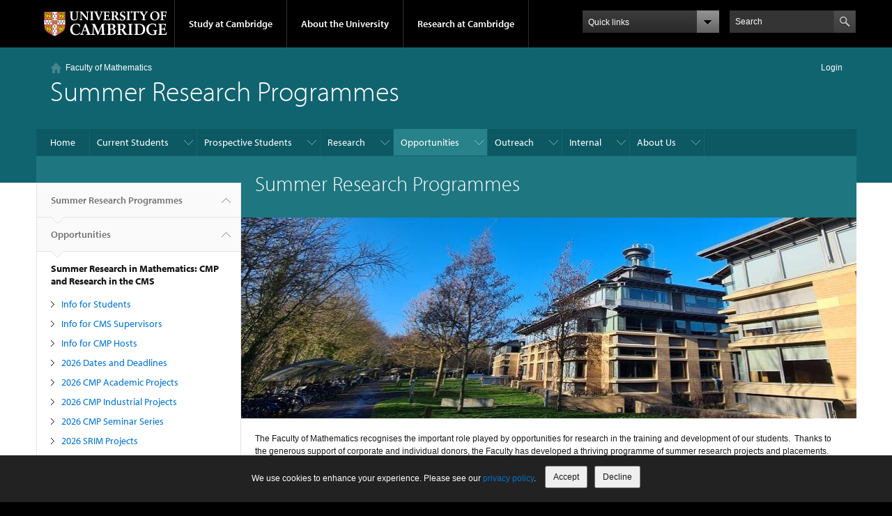

--- FILE ---
content_type: text/html; charset=utf-8
request_url: https://www.maths.cam.ac.uk/opportunities/careers-for-mathematicians/summer-research-mathematics/summer-research-programmes
body_size: 10858
content:
<!DOCTYPE html>

<html xmlns="http://www.w3.org/1999/xhtml" lang="en"
      dir="ltr" 
  xmlns:content="http://purl.org/rss/1.0/modules/content/"
  xmlns:dc="http://purl.org/dc/terms/"
  xmlns:foaf="http://xmlns.com/foaf/0.1/"
  xmlns:og="http://ogp.me/ns#"
  xmlns:rdfs="http://www.w3.org/2000/01/rdf-schema#"
  xmlns:sioc="http://rdfs.org/sioc/ns#"
  xmlns:sioct="http://rdfs.org/sioc/types#"
  xmlns:skos="http://www.w3.org/2004/02/skos/core#"
  xmlns:xsd="http://www.w3.org/2001/XMLSchema#" class="no-js">

<head>

  <meta http-equiv="Content-Type" content="text/html; charset=utf-8" />
<meta http-equiv="X-UA-Compatible" content="IE=edge" />
<meta name="Generator" content="Drupal 7 (http://drupal.org)" />
<link rel="canonical" href="/opportunities/careers-for-mathematicians/summer-research-mathematics/summer-research-programmes" />
<link rel="shortlink" href="/opportunities/careers-for-mathematicians/summer-research-mathematics/node/25" />
<script type="text/x-mathjax-config">
MathJax.Hub.Config({
  extensions: ['tex2jax.js'],
  jax: ['input/TeX','output/HTML-CSS'],
  tex2jax: {
    inlineMath: [ ['$','$'], ['\\(','\\)'] ],
    processEscapes: true,
    processClass: 'tex2jax',
    ignoreClass: 'html'
  },
  showProcessingMessages: false,
  messageStyle: 'none'
});
</script><link rel="shortcut icon" href="https://www.maths.cam.ac.uk/opportunities/careers-for-mathematicians/summer-research-mathematics/sites/all/themes/chemistry_theme/favicon.ico" type="image/vnd.microsoft.icon" />
<link rel="apple-touch-icon" href="https://www.maths.cam.ac.uk/opportunities/careers-for-mathematicians/summer-research-mathematics/sites/all/themes/cambridge_theme/apple-touch-icon.png" type="image/png" />

  <title>Summer Research Programmes | Summer Research Programmes</title>

  <meta name="viewport" content="width=device-width, initial-scale=1.0"/>

  <link type="text/css" rel="stylesheet" href="https://www.maths.cam.ac.uk/opportunities/careers-for-mathematicians/summer-research-mathematics/files/css/css_EXM3v8np5YxANqwzK_lIqeAyUfepBOpaUK66YmmwyyI.css" media="all" />
<link type="text/css" rel="stylesheet" href="https://www.maths.cam.ac.uk/opportunities/careers-for-mathematicians/summer-research-mathematics/files/css/css_EfrBx2WRZnZNLZZ1sK9hQ5xwXY7D2AyfzcXj1Asjcuo.css" media="all" />
<link type="text/css" rel="stylesheet" href="https://www.maths.cam.ac.uk/opportunities/careers-for-mathematicians/summer-research-mathematics/files/css/css_ETTK5Fst4PBCtXVtTG0iGGuthjae_VHU3ZVDWWB1014.css" media="all" />
<link type="text/css" rel="stylesheet" href="https://www.maths.cam.ac.uk/opportunities/careers-for-mathematicians/summer-research-mathematics/files/css/css__2YSdAd-MgaFGuOau_eIJGbxLLFs3G3vrU6pEj001BM.css" media="all" />

  <script type="text/javascript" src="//use.typekit.com/hyb5bko.js"></script>
  <script type="text/javascript">try {
      Typekit.load();
    } catch (e) {
    }</script>
  <script type="text/javascript">document.documentElement.className += " js";</script>

</head>

<body class="html not-front not-logged-in no-sidebars page-node page-node- page-node-25 node-type-page campl-theme-2" >

<!--[if lt IE 7]>
<div class="lt-ie9 lt-ie8 lt-ie7">
<![endif]-->
<!--[if IE 7]>
<div class="lt-ie9 lt-ie8">
<![endif]-->
<!--[if IE 8]>
<div class="lt-ie9">
<![endif]-->

<a href="#page-content" class="campl-skipTo">skip to content</a>



<div class="campl-row campl-global-header">
  <div class="campl-wrap clearfix">
    <div class="campl-header-container campl-column8" id="global-header-controls">
      <a href="https://www.cam.ac.uk" class="campl-main-logo">
        <img alt="University of Cambridge" src="/opportunities/careers-for-mathematicians/summer-research-mathematics/sites/all/themes/cambridge_theme/images/interface/main-logo-small.png"/>
      </a>

      <ul class="campl-unstyled-list campl-horizontal-navigation campl-global-navigation clearfix">
        <li>
          <a href="#study-with-us">Study at Cambridge</a>
        </li>
        <li>
          <a href="#about-the-university">About the University</a>
        </li>
        <li>
          <a href="https://www.cam.ac.uk/research?ucam-ref=global-header" class="campl-no-drawer">Research at Cambridge</a>
        </li>
      </ul>
    </div>

    <div class="campl-column2">
      <div class="campl-quicklinks">
      </div>
    </div>

    <div class="campl-column2">

      <div class="campl-site-search" id="site-search-btn">

        <label for="header-search" class="hidden">Search site</label>

        <div class="campl-search-input">
          <form action="https://search.cam.ac.uk/web" method="get">
            <input id="header-search" type="text" title="Search" name="query" value="" placeholder="Search"/>

            
            <input type="image" alt="Search" class="campl-search-submit"
                   src="/opportunities/careers-for-mathematicians/summer-research-mathematics/sites/all/themes/cambridge_theme/images/interface/btn-search-header.png"/>
          </form>
        </div>
      </div>

    </div>
  </div>
</div>
<div class="campl-row campl-global-header campl-search-drawer">
  <div class="campl-wrap clearfix">
    <form class="campl-site-search-form" id="site-search-container" action="https://search.cam.ac.uk/web" method="get">
      <div class="campl-search-form-wrapper clearfix">
        <input type="text" class="text" title="Search" name="query" value="" placeholder="Search"/>

        
        <input type="image" alt="Search" class="campl-search-submit"
               src="/opportunities/careers-for-mathematicians/summer-research-mathematics/sites/all/themes/cambridge_theme/images/interface/btn-search.png"/>
      </div>
    </form>
  </div>
</div>

<div class="campl-row campl-global-navigation-drawer">

  <div class="campl-wrap clearfix">
    <div class="campl-column12 campl-home-link-container">
      <a href="">Home</a>
    </div>
  </div>
  <div class="campl-wrap clearfix">
    <div class="campl-column12 campl-global-navigation-mobile-list campl-global-navigation-list">
      <div class="campl-global-navigation-outer clearfix" id="study-with-us">
        <ul class="campl-unstyled-list campl-global-navigation-header-container ">
          <li><a href="https://www.cam.ac.uk/study-at-cambridge?ucam-ref=global-header">Study at Cambridge</a></li>
        </ul>
        <div class="campl-column4">
          <ul
            class="campl-global-navigation-container campl-unstyled-list campl-global-navigation-secondary-with-children">
            <li>
              <a href="https://www.undergraduate.study.cam.ac.uk/?ucam-ref=global-header">Undergraduate</a>
              <ul class="campl-global-navigation-tertiary campl-unstyled-list">
                <li>
                  <a href="https://www.undergraduate.study.cam.ac.uk/courses?ucam-ref=global-header">Undergraduate courses</a>
                </li>
                <li>
                  <a href="https://www.undergraduate.study.cam.ac.uk/applying?ucam-ref=global-header">Applying</a>
                </li>
                <li>
                  <a href="https://www.undergraduate.study.cam.ac.uk/events?ucam-ref=global-header">Events and open days</a>
                </li>
                <li>
                  <a href="https://www.undergraduate.study.cam.ac.uk/finance?ucam-ref=global-header">Fees and finance</a>
                </li>
              </ul>
            </li>
          </ul>
        </div>
        <div class="campl-column4">
          <ul
            class="campl-global-navigation-container campl-unstyled-list campl-global-navigation-secondary-with-children">
            <li>
              <a href="https://www.postgraduate.study.cam.ac.uk/?ucam-ref=global-header">Postgraduate</a>
              <ul class="campl-global-navigation-tertiary campl-unstyled-list">
                <li>
                  <a href="https://www.postgraduate.study.cam.ac.uk/courses?ucam-ref=global-header">Postgraduate courses</a>
                </li>
                <li>
                  <a href="https://www.postgraduate.study.cam.ac.uk/application-process/how-do-i-apply?ucam-ref=global-header">How to apply</a>
		</li>
                <li>
                  <a href="https://www.postgraduate.study.cam.ac.uk/events?ucam-ref=global-header">Postgraduate events</a>
                </li>		      
                <li>
		  <a href="https://www.postgraduate.study.cam.ac.uk/funding?ucam-ref=global-header">Fees and funding</a>
		</li>
              </ul>
            </li>
          </ul>
        </div>
        <div class="campl-column4">
          <ul class="campl-global-navigation-container campl-unstyled-list last">
            <li>
              <a href="https://www.internationalstudents.cam.ac.uk/?ucam-ref=global-header">International
                students</a>
            </li>
            <li>
              <a href="https://www.ice.cam.ac.uk/?ucam-ref=global-header">Continuing education</a>
            </li>
            <li>
              <a href="https://www.epe.admin.cam.ac.uk/?ucam-ref=global-header">Executive and professional education</a>
            </li>
            <li>
              <a href="https://www.educ.cam.ac.uk/?ucam-ref=global-header">Courses in education</a>
            </li>
          </ul>
        </div>
      </div>

      <div class="campl-global-navigation-outer clearfix" id="about-the-university">
        <ul class="campl-global-navigation-header-container campl-unstyled-list">
          <li><a href="https://www.cam.ac.uk/about-the-university?ucam-ref=global-header">About the University</a></li>
        </ul>
        <div class="campl-column4">
          <ul class="campl-global-navigation-container campl-unstyled-list">
            <li>
              <a href="https://www.cam.ac.uk/about-the-university/how-the-university-and-colleges-work?ucam-ref=global-header">How the
                University and Colleges work</a>
            </li>
            <li>
              <a href="https://www.cam.ac.uk/about-the-university/term-dates-and-calendars?ucam-ref=global-header">Term dates and calendars</a>
            </li>
            <li>
              <a href="https://www.cam.ac.uk/about-the-university/history?ucam-ref=global-header">History</a>
            </li>
            <li>
              <a href="https://map.cam.ac.uk/?ucam-ref=global-header">Map</a>
            </li>
            <li>
              <a href="https://www.cam.ac.uk/about-the-university/visiting-the-university?ucam-ref=global-header">Visiting the University</a>
            </li>
          </ul>
        </div>
        <div class="campl-column4">
          <ul class="campl-global-navigation-container campl-unstyled-list">
            <li>
              <a href="https://www.cam.ac.uk/about-the-university/annual-reports?ucam-ref=global-header">Annual reports</a>
            </li>
            <li>
              <a href="https://www.equality.admin.cam.ac.uk/?ucam-ref=global-header">Equality and diversity</a>
            </li>
            <li>
              <a href="https://www.cam.ac.uk/news?ucam-ref=global-header">News</a>
            </li>
            <li>
              <a href="https://www.cam.ac.uk/a-global-university?ucam-ref=global-header">A global university</a>
            </li>
          </ul>
        </div>
        <div class="campl-column4">
          <ul class="campl-global-navigation-container campl-unstyled-list">
            <li>
              <a href="https://www.admin.cam.ac.uk/whatson/?ucam-ref=global-header">Events</a>
            </li>
            <li>
              <a href="https://www.cam.ac.uk/public-engagement?ucam-ref=global-header">Public engagement</a>
            </li>
            <li>
              <a href="https://www.jobs.cam.ac.uk/">Jobs</a>
            </li>
            <li>
              <a href="https://www.philanthropy.cam.ac.uk/?ucam-ref=global-header">Give to Cambridge</a>
            </li>
          </ul>
        </div>
      </div>

      <div class="campl-global-navigation-outer clearfix" id="our-research">
        <ul class="campl-global-navigation-header-container campl-unstyled-list">
          <li><a href="">Research at Cambridge</a></li>
        </ul>
      </div>
    </div>

    <ul class="campl-unstyled-list campl-quicklinks-list campl-global-navigation-container ">
      <li>
        <a href="https://www.cam.ac.uk/for-staff?ucam-ref=global-quick-links">For staff</a>
      </li>
      <li>
        <a href="https://www.cambridgestudents.cam.ac.uk/?ucam-ref=global-quick-links">For Cambridge students</a>
      </li>
      <li>
        <a href="https://www.alumni.cam.ac.uk/?ucam-ref=global-quick-links">For alumni</a>
      </li>
	  <li>
        <a href="https://www.research-operations.admin.cam.ac.uk/?ucam-ref=global-quick-links">For our researchers</a>
      </li>
      <li>
        <a href="https://www.cam.ac.uk/business-and-enterprise?ucam-ref=global-quick-links">Business and enterprise</a>
      </li>
      <li>
        <a href="https://www.cam.ac.uk/colleges-and-departments?ucam-ref=global-quick-links">Colleges &amp; departments</a>
      </li>
	  <li>
        <a href="https://www.cam.ac.uk/email-and-phone-search?ucam-ref=global-quick-links">Email &amp; phone search</a>
      </li>
      <li>
        <a href="https://www.philanthropy.cam.ac.uk/?ucam-ref=global-quick-links">Give to Cambridge</a>
      </li>
      <li>
        <a href="https://www.libraries.cam.ac.uk/?ucam-ref=global-quick-links">Libraries</a>
      </li>
      <li>
        <a href="https://www.museums.cam.ac.uk/?ucam-ref=global-quick-links">Museums &amp; collections</a>
      </li>
    </ul>
  </div>
</div>

<div class="campl-row campl-page-header campl-section-page">
  <div class="campl-wrap clearfix">
    <div class="campl-column12">
      <div class="campl-content-container ">

        
                    <div class="region region-breadcrumb">
    <div id="block-chemistry-microsite-breadcrumb-microsite-breadcrumb" class="block block-chemistry-microsite-breadcrumb">

  
  
  
  <div>
    <a href="https://www.maths.cam.ac.uk/"><img typeof="foaf:Image" class="campl-scale-with-grid" src="https://www.maths.cam.ac.uk/opportunities/careers-for-mathematicians/summer-research-mathematics/sites/all/themes/cambridge_theme/images/interface/icon-breadcrumb-home.png" alt="" /></a><div class="microsite-breadcrumb"><a href="https://www.maths.cam.ac.uk/">Faculty of Mathematics</a></div>
<span class="raven-login-link"><a href="/opportunities/careers-for-mathematicians/summer-research-mathematics/raven/login">Login</a></span>
  </div>

</div>
  </div>
        
        
                  <p class="campl-page-title">
                  Summer Research Programmes                            </p>
        
        
      </div>
    </div>
  </div>
</div>

  <div class="campl-row campl-page-header">
    <div class="campl-wrap">
        <div class="region region-horizontal-navigation">
    <div id="block-menu-block-1" class="block block-menu-block">

  
  
  
  <div>
    <div class="menu-block-wrapper menu-block-1 menu-name-main-menu parent-mlid-0 menu-level-1">
  <div class="campl-wrap clearfix campl-local-navigation"><div class="campl-local-navigation-container"><ul class="campl-unstyled-list"><li class="first leaf menu-mlid-225"><a href="https://www.maths.cam.ac.uk" title="">Home</a></li>
<li class="expanded menu-mlid-357"><a class="nolink" tabindex="0">Current Students</a><ul class="campl-unstyled-list local-dropdown-menu"><li class="first leaf menu-mlid-364"><a href="https://www.maths.cam.ac.uk/undergrad">Undergraduate Mathematics</a></li>
<li class="leaf menu-mlid-365"><a href="https://www.maths.cam.ac.uk/postgrad/part-iii/current">Part III (MMath/MASt)</a></li>
<li class="leaf menu-mlid-366"><a href="https://www.maths.cam.ac.uk/postgrad/current">Postgraduate</a></li>
<li class="leaf menu-mlid-367"><a href="https://www.maths.cam.ac.uk/undergrad/lecturelists">Lecture Lists</a></li>
<li class="leaf menu-mlid-368"><a href="https://www.maths.cam.ac.uk/undergradnst">NST Mathematics</a></li>
<li class="leaf menu-mlid-369"><a href="https://www.maths.cam.ac.uk/internal/faculty/student-representation">Student Representation</a></li>
<li class="leaf menu-mlid-370"><a href="https://www.maths.cam.ac.uk/opportunities/careers-for-mathematicians/">Careers for Mathematicians</a></li>
<li class="last leaf menu-mlid-371"><a href="https://www.maths.cam.ac.uk/careers">Careers Resources</a></li>
</ul></li>
<li class="expanded menu-mlid-358"><a class="nolink" tabindex="0">Prospective Students</a><ul class="campl-unstyled-list local-dropdown-menu"><li class="first leaf menu-mlid-372"><a href="https://www.maths.cam.ac.uk/undergrad/admissions">Undergraduate Admissions</a></li>
<li class="leaf menu-mlid-373"><a href="https://www.maths.cam.ac.uk/undergrad/admissions/openday">Undergraduate Open Days</a></li>
<li class="leaf menu-mlid-374"><a href="https://www.maths.cam.ac.uk/postgrad/part-iii/prospective.html">Part III (MASt/MMath)</a></li>
<li class="leaf menu-mlid-375"><a href="https://www.maths.cam.ac.uk/postgrad">Postgraduate Study</a></li>
<li class="leaf menu-mlid-376"><a href="https://www.maths.cam.ac.uk/undergradnst">Mathematics for Natural Sciences Tripos (NST)</a></li>
<li class="last leaf menu-mlid-377"><a href="https://www.maths.cam.ac.uk/opportunities/careers-for-mathematicians/">Careers for Mathematicians</a></li>
</ul></li>
<li class="expanded menu-mlid-359"><a class="nolink" tabindex="0">Research</a><ul class="campl-unstyled-list local-dropdown-menu"><li class="first leaf menu-mlid-378"><a href="https://www.maths.cam.ac.uk/research">Overview</a></li>
<li class="leaf menu-mlid-379"><a href="https://www.damtp.cam.ac.uk/research">Applied Mathematics and Theoretical Physics</a></li>
<li class="leaf menu-mlid-380"><a href="https://www.dpmms.cam.ac.uk/research/">Pure Mathematics and Mathematical Statistics</a></li>
<li class="leaf menu-mlid-381"><a href="https://www.maths.cam.ac.uk/research/seminars">Seminars</a></li>
<li class="last leaf menu-mlid-382"><a href="https://www.maths.cam.ac.uk/research-features">Features</a></li>
</ul></li>
<li class="expanded active-trail menu-mlid-360"><a class="active-trail campl-selected nolink" tabindex="0">Opportunities</a><ul class="campl-unstyled-list local-dropdown-menu"><li class="first leaf menu-mlid-383"><a href="https://www.maths.cam.ac.uk/internal/vacancies">Vacancies</a></li>
<li class="leaf menu-mlid-384"><a href="https://www.maths.cam.ac.uk/collaboration">Industrial Collaboration</a></li>
<li class="leaf menu-mlid-1011"><a href="https://www.maths.cam.ac.uk/internships">Internships</a></li>
<li class="leaf menu-mlid-385"><a href="https://www.maths.cam.ac.uk/opportunities/careers-for-mathematicians/">Careers for Mathematicians</a></li>
<li class="expanded active-trail active menu-mlid-386 campl-current-page"><a href="/opportunities/careers-for-mathematicians/summer-research-mathematics/summer-research-programmes" class="active-trail active">Summer Research in Mathematics: CMP and Research in the CMS</a><ul class="campl-unstyled-list local-dropdown-menu"><li class="first expanded menu-mlid-510"><a href="/opportunities/careers-for-mathematicians/summer-research-mathematics/information-for-students">Info for Students</a><ul class="menu"><li class="first expanded menu-mlid-511"><a href="/opportunities/careers-for-mathematicians/summer-research-mathematics/find-project">Finding a Project</a><ul class="menu"><li class="first expanded menu-mlid-1100"><a href="/opportunities/careers-for-mathematicians/summer-research-mathematics/cambridge-mathematics-placements-cmp">Cambridge Mathematics Placements (CMP)</a><ul class="menu"><li class="first last leaf menu-mlid-1183"><a href="/opportunities/careers-for-mathematicians/summer-research-mathematics/tips-cmp-co-founder-james-bridgwater-applying-industrial-cmp-project">Application Tips</a></li>
</ul></li>
<li class="leaf menu-mlid-1103"><a href="/opportunities/careers-for-mathematicians/summer-research-mathematics/summer-research-maths-srim">Summer Research in Maths (SRIM)</a></li>
<li class="last leaf menu-mlid-1168"><a href="/opportunities/careers-for-mathematicians/summer-research-mathematics/external-opportunities">External Opportunities</a></li>
</ul></li>
<li class="expanded menu-mlid-515"><a href="/opportunities/careers-for-mathematicians/summer-research-mathematics/apply-bursary" title="Details on how to apply for a bursary">Funding your Project</a><ul class="menu"><li class="first last leaf menu-mlid-1105"><a href="/opportunities/careers-for-mathematicians/summer-research-mathematics/summer-research-bursary-application">Bursary Application Form</a></li>
</ul></li>
<li class="leaf menu-mlid-1106"><a href="/opportunities/careers-for-mathematicians/summer-research-mathematics/registering-your-project">Registering your Project</a></li>
<li class="expanded menu-mlid-1170"><a href="/opportunities/careers-for-mathematicians/summer-research-mathematics/during-your-project">During your Project</a><ul class="menu"><li class="first expanded menu-mlid-1174"><a href="/opportunities/careers-for-mathematicians/summer-research-mathematics/connect-other-summer-project-students">Discord Server</a><ul class="menu"><li class="first last leaf menu-mlid-1175"><a href="/opportunities/careers-for-mathematicians/summer-research-mathematics/join-discord-server">Join</a></li>
</ul></li>
<li class="leaf menu-mlid-1173"><a href="/opportunities/careers-for-mathematicians/summer-research-mathematics/summer-events">Summer Events</a></li>
<li class="leaf menu-mlid-1171"><a href="/opportunities/careers-for-mathematicians/summer-research-mathematics/it-information-summer-students">IT Information</a></li>
<li class="last leaf menu-mlid-1172"><a href="/opportunities/careers-for-mathematicians/summer-research-mathematics/working-cms">Working in the CMS</a></li>
</ul></li>
<li class="expanded menu-mlid-1176"><a href="/opportunities/careers-for-mathematicians/summer-research-mathematics/after-your-project">After your Project</a><ul class="menu"><li class="first leaf menu-mlid-1177"><a href="/opportunities/careers-for-mathematicians/summer-research-mathematics/cmp-presentation-day">CMP Presentation Day</a></li>
<li class="last leaf menu-mlid-1178"><a href="/opportunities/careers-for-mathematicians/summer-research-mathematics/summer-research-festival">Summer Research Festival</a></li>
</ul></li>
<li class="last expanded menu-mlid-1107"><a href="/opportunities/careers-for-mathematicians/summer-research-mathematics/resources">Resources</a><ul class="menu"><li class="first leaf menu-mlid-645"><a href="/opportunities/careers-for-mathematicians/summer-research-mathematics/computing-resources-summer-research-students">Computing</a></li>
<li class="leaf menu-mlid-1108"><a href="/opportunities/careers-for-mathematicians/summer-research-mathematics/linkedin-learning">LinkedIn Learning</a></li>
<li class="last leaf menu-mlid-1167"><a href="/opportunities/careers-for-mathematicians/summer-research-mathematics/unofficial-guide-srim-and-cmp">Unofficial Guide to SRIM and CMP</a></li>
</ul></li>
</ul></li>
<li class="expanded menu-mlid-1067"><a href="/opportunities/careers-for-mathematicians/summer-research-mathematics/information-cms-project-supervisors">Info for CMS Supervisors</a><ul class="menu"><li class="first leaf menu-mlid-1193"><a href="/opportunities/careers-for-mathematicians/summer-research-mathematics/who-can-supervise-srim-project">Who can supervise?</a></li>
<li class="leaf menu-mlid-1109"><a href="/opportunities/careers-for-mathematicians/summer-research-mathematics/srim-how-it-works">SRIM: How it Works</a></li>
<li class="leaf menu-mlid-1110"><a href="/opportunities/careers-for-mathematicians/summer-research-mathematics/srim-project-proposal-form">SRIM: Project Proposal Form</a></li>
<li class="last leaf menu-mlid-1111"><a href="/opportunities/careers-for-mathematicians/summer-research-mathematics/project-funding">Project Funding</a></li>
</ul></li>
<li class="expanded menu-mlid-493"><a href="/opportunities/careers-for-mathematicians/summer-research-mathematics/host-project">Info for CMP Hosts</a><ul class="menu"><li class="first leaf menu-mlid-1081"><a href="/opportunities/careers-for-mathematicians/summer-research-mathematics/about-cmp">About CMP</a></li>
<li class="leaf menu-mlid-1082"><a href="/opportunities/careers-for-mathematicians/summer-research-mathematics/benefits-hosts">Benefits for Hosts</a></li>
<li class="leaf menu-mlid-1073"><a href="/opportunities/careers-for-mathematicians/summer-research-mathematics/cmp-how-it-works">CMP: How it Works</a></li>
<li class="leaf menu-mlid-494"><a href="/opportunities/careers-for-mathematicians/summer-research-mathematics/project-proposal-form">CMP Project Proposal Form</a></li>
<li class="leaf menu-mlid-1080"><a href="/opportunities/careers-for-mathematicians/summer-research-mathematics/what-makes-good-cmp-project">What makes a good CMP project?</a></li>
<li class="leaf menu-mlid-1099"><a href="/opportunities/careers-for-mathematicians/summer-research-mathematics/funding-project">Funding the Project</a></li>
<li class="last leaf menu-mlid-1075"><a href="/opportunities/careers-for-mathematicians/summer-research-mathematics/history-cmp">History of CMP</a></li>
</ul></li>
<li class="leaf menu-mlid-496"><a href="/opportunities/careers-for-mathematicians/summer-research-mathematics/deadlines-and-decision-dates">2026 Dates and Deadlines</a></li>
<li class="leaf menu-mlid-1249"><a href="/opportunities/careers-for-mathematicians/summer-research-mathematics/2026-cmp-academic-projects">2026 CMP Academic Projects</a></li>
<li class="leaf menu-mlid-1250"><a href="/opportunities/careers-for-mathematicians/summer-research-mathematics/2026-cmp-industrial-projects">2026 CMP Industrial Projects</a></li>
<li class="leaf menu-mlid-1181"><a href="/opportunities/careers-for-mathematicians/summer-research-mathematics/2026-cmp-lunchtime-seminar-series">2026 CMP Seminar Series</a></li>
<li class="leaf menu-mlid-1182"><a href="/opportunities/careers-for-mathematicians/summer-research-mathematics/2026-summer-research-maths-srim-projects">2026 SRIM Projects</a></li>
<li class="leaf menu-mlid-950"><a href="/opportunities/careers-for-mathematicians/summer-research-mathematics/potential-supervisors-srim-projects">2026 SRIM Supervisors</a></li>
<li class="leaf menu-mlid-1069"><a href="/opportunities/careers-for-mathematicians/summer-research-mathematics/srim-expression-interest-form">SRIM Expression of Interest</a></li>
<li class="leaf menu-mlid-509"><a href="/opportunities/careers-for-mathematicians/summer-research-mathematics/thanks">Support us</a></li>
<li class="leaf menu-mlid-1169"><a href="/opportunities/careers-for-mathematicians/summer-research-mathematics/plus-magazine-summer-research-programme">Plus Magazine</a></li>
<li class="expanded menu-mlid-497"><a href="/opportunities/careers-for-mathematicians/summer-research-mathematics/archive-past-projects">Past Projects</a><ul class="menu"><li class="first expanded menu-mlid-1248"><a href="/opportunities/careers-for-mathematicians/summer-research-mathematics/2025-cmp-projects">2025 CMP Projects</a><ul class="menu"><li class="first leaf menu-mlid-1179"><a href="/opportunities/careers-for-mathematicians/summer-research-mathematics/2025-cmp-academic-projects">2025 CMP Academic Projects</a></li>
<li class="leaf menu-mlid-1180"><a href="/opportunities/careers-for-mathematicians/summer-research-mathematics/2025-cmp-industrial-projects">2025 CMP Industrial Projects</a></li>
<li class="last leaf menu-mlid-1307"><a href="/opportunities/careers-for-mathematicians/summer-research-mathematics/2025-cmp-seminars">2025 CMP Seminars</a></li>
</ul></li>
<li class="expanded menu-mlid-1305"><a href="/opportunities/careers-for-mathematicians/summer-research-mathematics/2025-srim-projects">2025 SRIM projects</a><ul class="menu"><li class="first last leaf menu-mlid-1306"><a href="/opportunities/careers-for-mathematicians/summer-research-mathematics/2025-srim-project-listings">2025 SRIM project listings</a></li>
</ul></li>
<li class="expanded menu-mlid-1186"><a href="/opportunities/careers-for-mathematicians/summer-research-mathematics/cambridge-mathematics-placements-cmp-2024-projects">2024 CMP Projects</a><ul class="menu"><li class="first leaf menu-mlid-1188"><a href="/opportunities/careers-for-mathematicians/summer-research-mathematics/2024-cmp-academic-projects">2024 CMP Academic Projects</a></li>
<li class="leaf menu-mlid-1189"><a href="/opportunities/careers-for-mathematicians/summer-research-mathematics/2024-cmp-industrial-projects">2024 CMP Industrial Projects</a></li>
<li class="last leaf menu-mlid-1190"><a href="/opportunities/careers-for-mathematicians/summer-research-mathematics/2024-cmp-lunchtime-seminar-series">2024 CMP Seminar Series</a></li>
</ul></li>
<li class="expanded menu-mlid-1191"><a href="/opportunities/careers-for-mathematicians/summer-research-mathematics/summer-research-centre-mathematical-sciences-2024-projects">2024 SRIM Projects</a><ul class="menu"><li class="first last leaf menu-mlid-1192"><a href="/opportunities/careers-for-mathematicians/summer-research-mathematics/2024-srim-project-listings">2024 SRIM Project Listings</a></li>
</ul></li>
<li class="leaf menu-mlid-1101"><a href="/opportunities/careers-for-mathematicians/summer-research-mathematics/2023-cmp-academic-projects">2023 CMP Academic Projects</a></li>
<li class="leaf menu-mlid-1102"><a href="/opportunities/careers-for-mathematicians/summer-research-mathematics/2023-cmp-industrial-projects">2023 CMP Industrial Projects</a></li>
<li class="leaf menu-mlid-1074"><a href="/opportunities/careers-for-mathematicians/summer-research-mathematics/2023-cmp-lunchtime-seminar-series">2023 CMP Seminar Series</a></li>
<li class="leaf menu-mlid-1104"><a href="/opportunities/careers-for-mathematicians/summer-research-mathematics/2023-summer-research-maths-srim-projects">2023 SRIM Projects</a></li>
<li class="leaf menu-mlid-949"><a href="/opportunities/careers-for-mathematicians/summer-research-mathematics/2022-cmp-academic-projects">2022 CMP Academic Projects</a></li>
<li class="leaf menu-mlid-948"><a href="/opportunities/careers-for-mathematicians/summer-research-mathematics/2022-cmp-industrial-projects">2022 CMP Industrial Projects</a></li>
<li class="leaf menu-mlid-951"><a href="/opportunities/careers-for-mathematicians/summer-research-mathematics/cmp-2022-seminar-series">CMP 2022 Seminar Series</a></li>
<li class="leaf menu-mlid-1079"><a href="/opportunities/careers-for-mathematicians/summer-research-mathematics/2021-cmp-academic-projects">2021 CMP Academic Projects</a></li>
<li class="leaf menu-mlid-1078"><a href="/opportunities/careers-for-mathematicians/summer-research-mathematics/2021-cmp-industrial-projects">2021 CMP Industrial Projects</a></li>
<li class="leaf menu-mlid-1077"><a href="/opportunities/careers-for-mathematicians/summer-research-mathematics/cmp-2021-seminar-series">CMP 2021 Seminar Series</a></li>
<li class="leaf menu-mlid-1076"><a href="/opportunities/careers-for-mathematicians/summer-research-mathematics/2021-research-cms-projects">2021 Research in the CMS Projects</a></li>
<li class="leaf menu-mlid-945"><a href="/opportunities/careers-for-mathematicians/summer-research-mathematics/2020-cmp-academic-project-proposals">2020 CMP Academic Projects</a></li>
<li class="leaf menu-mlid-946"><a href="/opportunities/careers-for-mathematicians/summer-research-mathematics/2020-cmp-industrial-project-proposals">2020 CMP Industrial Projects</a></li>
<li class="leaf menu-mlid-947"><a href="/opportunities/careers-for-mathematicians/summer-research-mathematics/research-cms-project-listings-2020">2020 Research in CMS Projects</a></li>
<li class="leaf menu-mlid-513"><a href="/opportunities/careers-for-mathematicians/summer-research-mathematics/find-project/2019-academic-cmp">2019 CMP Academic Projects</a></li>
<li class="leaf menu-mlid-512"><a href="/opportunities/careers-for-mathematicians/summer-research-mathematics/find-project/2019-industrial">2019 CMP Industrial Projects</a></li>
<li class="leaf menu-mlid-643"><a href="/opportunities/careers-for-mathematicians/summer-research-mathematics/research-cms-project-listings-2019">2019 Research in CMS Projects</a></li>
<li class="leaf menu-mlid-508"><a href="/opportunities/careers-for-mathematicians/summer-research-mathematics/academic-cmp-projects-2018">2018 CMP Academic Projects</a></li>
<li class="leaf menu-mlid-644"><a href="/opportunities/careers-for-mathematicians/summer-research-mathematics/2018-industrial-proposals">2018 CMP Industrial Projects</a></li>
<li class="leaf menu-mlid-506"><a href="/opportunities/careers-for-mathematicians/summer-research-mathematics/2018-academic-proposals">2018 Research in CMS Projects</a></li>
<li class="leaf menu-mlid-498"><a href="/opportunities/careers-for-mathematicians/summer-research-mathematics/2017-academic-proposals">2017 CMP Academic Projects</a></li>
<li class="leaf menu-mlid-499"><a href="/opportunities/careers-for-mathematicians/summer-research-mathematics/2017-industrial-proposals">2017 CMP Industrial Projects</a></li>
<li class="leaf menu-mlid-503"><a href="/opportunities/careers-for-mathematicians/summer-research-mathematics/2016-academic-proposals">2016 CMP Academic Projects</a></li>
<li class="leaf menu-mlid-502"><a href="/opportunities/careers-for-mathematicians/summer-research-mathematics/2016-industrial-proposals">2016 CMP Industrial Projects</a></li>
<li class="leaf menu-mlid-501"><a href="/opportunities/careers-for-mathematicians/summer-research-mathematics/2015-pmp-project-proposals">2015 Projects</a></li>
<li class="leaf menu-mlid-500"><a href="/opportunities/careers-for-mathematicians/summer-research-mathematics/pastacademic.html">Pre-2015 Projects</a></li>
<li class="leaf menu-mlid-504"><a href="/opportunities/careers-for-mathematicians/summer-research-mathematics/posters-past-cmp-projects">Past CMP Project Posters</a></li>
<li class="last leaf menu-mlid-505"><a href="/opportunities/careers-for-mathematicians/summer-research-mathematics/posters-past-research-cms-projects">Past Research in CMS Project Posters</a></li>
</ul></li>
<li class="last leaf menu-mlid-516"><a href="/opportunities/careers-for-mathematicians/summer-research-mathematics/contact">Contact</a></li>
</ul></li>
<li class="last leaf menu-mlid-387"><a href="https://www.maths.cam.ac.uk/adams-prize">Adams Prize</a></li>
</ul></li>
<li class="expanded menu-mlid-361"><a class="nolink" tabindex="0">Outreach</a><ul class="campl-unstyled-list local-dropdown-menu"><li class="first leaf menu-mlid-388"><a href="https://www.maths.cam.ac.uk/outreach/mathematics-for-all">Mathematics for all - outreach overview</a></li>
<li class="last leaf menu-mlid-393"><a href="https://www.maths.cam.ac.uk/events">Events</a></li>
</ul></li>
<li class="expanded menu-mlid-362"><a class="nolink" tabindex="0">Internal</a><ul class="campl-unstyled-list local-dropdown-menu"><li class="first leaf menu-mlid-394"><a href="https://www.maths.cam.ac.uk/internal">Internal overview</a></li>
<li class="leaf menu-mlid-395"><a href="https://www.maths.cam.ac.uk/internal/admin">Administration and Facilities</a></li>
<li class="leaf menu-mlid-396"><a href="https://www.maths.cam.ac.uk/events/internal/faculty_bulletins">Bulletins</a></li>
<li class="leaf menu-mlid-397"><a href="http://things.maths.cam.ac.uk/computing/">Computing and IT</a></li>
<li class="leaf menu-mlid-398"><a href="https://www.maths.cam.ac.uk/internal/degreecommittee/index.html">Degree Committee and Postgraduate Education</a></li>
<li class="leaf menu-mlid-399"><a href="https://www.maths.cam.ac.uk/internal/faculty/maths-dos">Directors of Studies</a></li>
<li class="leaf menu-mlid-1012"><a href="https://www.maths.cam.ac.uk/internal/postdocs">Postdocs</a></li>
<li class="leaf menu-mlid-400"><a href="https://www.maths.cam.ac.uk/internal/faculty/facultyboard">Faculty Board</a></li>
<li class="leaf menu-mlid-401"><a href="https://www.maths.cam.ac.uk/internal/research-facilitation">Research Facilitation</a></li>
<li class="leaf menu-mlid-402"><a href="https://www.maths.cam.ac.uk/internal/teaching">Teaching and Examining</a></li>
<li class="last leaf menu-mlid-1112"><a href="https://www.maths.cam.ac.uk/internal/wellbeing">Wellbeing</a></li>
</ul></li>
<li class="last expanded menu-mlid-363"><a class="nolink" tabindex="0">About Us</a><ul class="campl-unstyled-list local-dropdown-menu"><li class="first leaf menu-mlid-403"><a href="https://www.maths.cam.ac.uk/about/contacts">Contacts</a></li>
<li class="leaf menu-mlid-404"><a href="https://www.maths.cam.ac.uk/about/equality-diversity-inclusion">Equality, Diversity &amp; Inclusion</a></li>
<li class="leaf menu-mlid-405"><a href="https://www.maths.cam.ac.uk/internal/faculty/equality-and-diversity/women-in-mathematics">Women in Mathematics</a></li>
<li class="leaf menu-mlid-406"><a href="https://www.maths.cam.ac.uk/features">Features</a></li>
<li class="leaf menu-mlid-407"><a href="https://www.maths.cam.ac.uk/friends">Alumni and Friends</a></li>
<li class="leaf menu-mlid-408"><a href="https://www.maths.cam.ac.uk/news">News and Announcements</a></li>
<li class="leaf menu-mlid-409"><a href="https://www.maths.cam.ac.uk/events">Events</a></li>
<li class="leaf menu-mlid-410"><a href="https://www.maths.cam.ac.uk/people">People</a></li>
<li class="leaf menu-mlid-411"><a href="https://www.maths.cam.ac.uk/about/departments">The Departments</a></li>
<li class="last leaf menu-mlid-412"><a href="https://www.maths.cam.ac.uk/about">Mathematics in Cambridge</a></li>
</ul></li>
</ul></div></div></div>
  </div>

</div>
  </div>
    </div>
  </div>


  <div class="campl-row campl-page-header">
    <div class="campl-wrap clearfix campl-page-sub-title campl-recessed-sub-title">
              <div class="campl-column3 campl-spacing-column">
          &nbsp;
        </div>
      
      <div class="campl-column9">
        <div class="campl-content-container clearfix contextual-links-region">
                    <h1 class="campl-sub-title">Summer Research Programmes </h1>
                  </div>
      </div>
    </div>
  </div>

  <div class="campl-row campl-content
    campl-recessed-content">
    <div class="campl-wrap clearfix">
              <div class="campl-column3">
          <div class="campl-tertiary-navigation">
              <div class="region region-left-navigation">
    <div id="block-menu-block-2" class="block block-menu-block">

  
  
  
  <div>
    <div class="menu-block-wrapper menu-block-2 menu-name-main-menu parent-mlid-0 menu-level-1">
  <div class="campl-tertiary-navigation-structure"><ul class="campl-unstyled-list campl-vertical-breadcrumb"><li><a href="/opportunities/careers-for-mathematicians/summer-research-mathematics/">Summer Research Programmes<span class="campl-vertical-breadcrumb-indicator"></span></a></li><li class="first last expanded active-trail menu-mlid-360"><a class="active-trail nolink" tabindex="0">Opportunities<span class="campl-vertical-breadcrumb-indicator"></span></a></li></ul><ul class="campl-unstyled-list campl-vertical-breadcrumb-navigation"><li class="first expanded active-trail active menu-mlid-386 campl-selected"><a href="/opportunities/careers-for-mathematicians/summer-research-mathematics/summer-research-programmes" class="active-trail active-trail active">Summer Research in Mathematics: CMP and Research in the CMS</a><ul class="campl-unstyled-list campl-vertical-breadcrumb-children"><li class="first collapsed menu-mlid-510"><a href="/opportunities/careers-for-mathematicians/summer-research-mathematics/information-for-students">Info for Students</a></li>
<li class="collapsed menu-mlid-1067"><a href="/opportunities/careers-for-mathematicians/summer-research-mathematics/information-cms-project-supervisors">Info for CMS Supervisors</a></li>
<li class="collapsed menu-mlid-493"><a href="/opportunities/careers-for-mathematicians/summer-research-mathematics/host-project">Info for CMP Hosts</a></li>
<li class="leaf menu-mlid-496"><a href="/opportunities/careers-for-mathematicians/summer-research-mathematics/deadlines-and-decision-dates">2026 Dates and Deadlines</a></li>
<li class="leaf menu-mlid-1249"><a href="/opportunities/careers-for-mathematicians/summer-research-mathematics/2026-cmp-academic-projects">2026 CMP Academic Projects</a></li>
<li class="leaf menu-mlid-1250"><a href="/opportunities/careers-for-mathematicians/summer-research-mathematics/2026-cmp-industrial-projects">2026 CMP Industrial Projects</a></li>
<li class="leaf menu-mlid-1181"><a href="/opportunities/careers-for-mathematicians/summer-research-mathematics/2026-cmp-lunchtime-seminar-series">2026 CMP Seminar Series</a></li>
<li class="leaf menu-mlid-1182"><a href="/opportunities/careers-for-mathematicians/summer-research-mathematics/2026-summer-research-maths-srim-projects">2026 SRIM Projects</a></li>
<li class="leaf menu-mlid-950"><a href="/opportunities/careers-for-mathematicians/summer-research-mathematics/potential-supervisors-srim-projects">2026 SRIM Supervisors</a></li>
<li class="leaf menu-mlid-1069"><a href="/opportunities/careers-for-mathematicians/summer-research-mathematics/srim-expression-interest-form">SRIM Expression of Interest</a></li>
<li class="leaf menu-mlid-509"><a href="/opportunities/careers-for-mathematicians/summer-research-mathematics/thanks">Support us</a></li>
<li class="leaf menu-mlid-1169"><a href="/opportunities/careers-for-mathematicians/summer-research-mathematics/plus-magazine-summer-research-programme">Plus Magazine</a></li>
<li class="collapsed menu-mlid-497"><a href="/opportunities/careers-for-mathematicians/summer-research-mathematics/archive-past-projects">Past Projects</a></li>
<li class="last leaf menu-mlid-516"><a href="/opportunities/careers-for-mathematicians/summer-research-mathematics/contact">Contact</a></li>
</ul></li>
<li class="leaf menu-mlid-383"><a href="https://www.maths.cam.ac.uk/internal/vacancies">Vacancies</a></li>
<li class="leaf menu-mlid-384"><a href="https://www.maths.cam.ac.uk/collaboration">Industrial Collaboration</a></li>
<li class="leaf menu-mlid-1011"><a href="https://www.maths.cam.ac.uk/internships">Internships</a></li>
<li class="leaf menu-mlid-385"><a href="https://www.maths.cam.ac.uk/opportunities/careers-for-mathematicians/">Careers for Mathematicians</a></li>
<li class="last leaf menu-mlid-387"><a href="https://www.maths.cam.ac.uk/adams-prize">Adams Prize</a></li>
</ul></div></div>
  </div>

</div>
  </div>
          </div>
        </div>
                            <div class="campl-column9 campl-main-content" id="page-content">

          <div class="">

            
                                      
              <div class="region region-content">
    <div id="block-system-main" class="block block-system">

  
  
  
  <div>
    <div id="node-25" class="node node-page clearfix" about="/opportunities/careers-for-mathematicians/summer-research-mathematics/summer-research-programmes" typeof="foaf:Document">

  
      <span property="dc:title" content="Summer Research Programmes" class="rdf-meta element-hidden"></span>
  <div class="field field-name-field-image field-type-image field-label-hidden"><div class="field-items"><div class="field-item even"><img typeof="foaf:Image" class="campl-scale-with-grid" src="https://www.maths.cam.ac.uk/opportunities/careers-for-mathematicians/summer-research-mathematics/files/styles/leading_885x288/public/Pavs%20F-G-H_885x288_0.jpg?itok=8BT71HgE" width="885" height="288" alt="" /></div></div></div>
      <div class="content campl-content-container">
      
      <div class="field field-name-body field-type-text-with-summary field-label-hidden"><div class="field-items"><div class="field-item even" property="content:encoded"><div class="tex2jax"><p>The Faculty of Mathematics recognises the important role played by opportunities for research in the training and development of our students.&nbsp; Thanks to the generous support of corporate and individual donors, the Faculty has developed a thriving programme of summer research projects and placements.&nbsp; There are opportunities for projects both internally within the Centre for Mathematical Sciences, and outside the Faculty with other university departments and in industry.</p>
<p>&nbsp;</p>
<hr>
</div>
</div></div></div>    </div>
  
  
  
</div>
  </div>

</div>
<div id="block-views-ch-qview-16-block" class="block block-views">

  
  
  
  <div>
    <div class="view view-ch-qview-16 view-id-ch_qview_16 view-display-id-block view-dom-id-0957e31c65d730ee78beb80e8525112a">
        
  
  
      <div class="view-content">
      

  <div class="campl-row clearfix">  <div class="views-row views-row-1 views-row-odd views-row-first campl-column4 campl-hide-teaser-divider campl-teasers-borders campl-column-first">
    
<div class="campl-vertical-padding node node-page"  about="/opportunities/careers-for-mathematicians/summer-research-mathematics/information-for-students" typeof="foaf:Document">
  <div class="campl-vertical-teaser campl-teaser campl-teaser-border campl-content-container campl-side-padding">

          <a href="/opportunities/careers-for-mathematicians/summer-research-mathematics/information-for-students">
        <div class="campl-primary-cta teaser-cta-button">Read more<span class="element-invisible"> at: Information for Students</span></div>
    
          <div class="campl-content-container campl-vertical-teaser-img">
        <div class="field field-name-field-image field-type-image field-label-hidden"><div class="field-items"><div class="field-item even"><img typeof="foaf:Image" class="campl-scale-with-grid" src="https://www.maths.cam.ac.uk/opportunities/careers-for-mathematicians/summer-research-mathematics/files/styles/leading_590x288/public/Information%20for%20Cambridge%20Students_885x288.jpg?itok=LawUJXAU" width="590" height="288" alt="" /></div></div></div>      </div>
    
          </a>
    
    <div class="campl-content-container campl-vertical-teaser-txt">
            <h3 class='campl-teaser-title'>Information for Students</h3>
      <span property="dc:title" content="Information for Students" class="rdf-meta element-hidden"></span>            <div class="field field-name-body field-type-text-with-summary field-label-hidden"><div class="field-items"><div class="field-item even" property="content:encoded"><div class="tex2jax"><p>Discover the possibilities for a summer research project in 2025</p>
<ul>
<li>Summer Research in Maths (SRIM)</li>
<li>Cambridge Mathematical Placements (CMP)</li>
</ul>
</div>
</div></div></div>    </div>

  </div>
</div>

<div class="campl-content-container campl-side-padding">
  <hr class="campl-teaser-divider">
</div>
  </div>
      <div class="views-row views-row-2 views-row-even campl-column4 campl-hide-teaser-divider campl-teasers-borders">
    
<div class="campl-vertical-padding node node-page"  about="/opportunities/careers-for-mathematicians/summer-research-mathematics/information-cms-project-supervisors" typeof="foaf:Document">
  <div class="campl-vertical-teaser campl-teaser campl-teaser-border campl-content-container campl-side-padding">

          <a href="/opportunities/careers-for-mathematicians/summer-research-mathematics/information-cms-project-supervisors">
        <div class="campl-primary-cta teaser-cta-button">Read more<span class="element-invisible"> at: Information for CMS Project Supervisors</span></div>
    
          <div class="campl-content-container campl-vertical-teaser-img">
        <div class="field field-name-field-image field-type-image field-label-hidden"><div class="field-items"><div class="field-item even"><img typeof="foaf:Image" class="campl-scale-with-grid" src="https://www.maths.cam.ac.uk/opportunities/careers-for-mathematicians/summer-research-mathematics/files/styles/leading_590x288/public/Info%20for%20CMS%20supervisors_885x288.jpg?itok=gaXvq4m2" width="590" height="288" alt="" /></div></div></div>      </div>
    
          </a>
    
    <div class="campl-content-container campl-vertical-teaser-txt">
            <h3 class='campl-teaser-title'>Information for CMS Project Supervisors</h3>
      <span property="dc:title" content="Information for CMS Project Supervisors" class="rdf-meta element-hidden"></span>            <div class="field field-name-body field-type-text-with-summary field-label-hidden"><div class="field-items"><div class="field-item even" property="content:encoded"><div class="tex2jax"><p>Information for maths faculty members interested in supervising an undergraduate summer research project.</p>
</div>
</div></div></div>    </div>

  </div>
</div>

<div class="campl-content-container campl-side-padding">
  <hr class="campl-teaser-divider">
</div>
  </div>
      <div class="views-row views-row-3 views-row-odd campl-column4 campl-hide-teaser-divider campl-teasers-borders campl-column-last campl-column-end">
    
<div class="campl-vertical-padding node node-page"  about="/opportunities/careers-for-mathematicians/summer-research-mathematics/host-project" typeof="foaf:Document">
  <div class="campl-vertical-teaser campl-teaser campl-teaser-border campl-content-container campl-side-padding">

          <a href="/opportunities/careers-for-mathematicians/summer-research-mathematics/host-project">
        <div class="campl-primary-cta teaser-cta-button">Read more<span class="element-invisible"> at: Information for CMP Hosts</span></div>
    
          <div class="campl-content-container campl-vertical-teaser-img">
        <div class="field field-name-field-image field-type-image field-label-hidden"><div class="field-items"><div class="field-item even"><img typeof="foaf:Image" class="campl-scale-with-grid" src="https://www.maths.cam.ac.uk/opportunities/careers-for-mathematicians/summer-research-mathematics/files/styles/leading_590x288/public/Information%20for%20CMP%20Hosts_885x288_Rooftops.jpg?itok=eFh8_Zqg" width="590" height="288" alt="" /></div></div></div>      </div>
    
          </a>
    
    <div class="campl-content-container campl-vertical-teaser-txt">
            <h3 class='campl-teaser-title'>Information for CMP Hosts</h3>
      <span property="dc:title" content="Information for CMP Hosts" class="rdf-meta element-hidden"></span>            <div class="field field-name-body field-type-text-with-summary field-label-hidden"><div class="field-items"><div class="field-item even" property="content:encoded"><div class="tex2jax"><p>Organisations and other university departments / labs looking to engage a student with a background in mathematics can submit their projects to CMP.&nbsp; Find out more here.&nbsp;</p>
</div>
</div></div></div>    </div>

  </div>
</div>

<div class="campl-content-container campl-side-padding">
  <hr class="campl-teaser-divider">
</div>
  </div>
  </div><div class="campl-column12"><div class="campl-content-container campl-side-padding"><hr class="campl-teaser-divider"></div></div>  <div class="campl-row clearfix">  <div class="views-row views-row-4 views-row-even campl-column4 campl-hide-teaser-divider campl-teasers-borders campl-column-first">
    
<div class="campl-vertical-padding node node-page"  about="/opportunities/careers-for-mathematicians/summer-research-mathematics/deadlines-and-decision-dates" typeof="foaf:Document">
  <div class="campl-vertical-teaser campl-teaser campl-teaser-border campl-content-container campl-side-padding">

          <a href="/opportunities/careers-for-mathematicians/summer-research-mathematics/deadlines-and-decision-dates">
        <div class="campl-primary-cta teaser-cta-button">Read more<span class="element-invisible"> at: Dates and Deadlines for 2026</span></div>
    
          <div class="campl-content-container campl-vertical-teaser-img">
        <div class="field field-name-field-image field-type-image field-label-hidden"><div class="field-items"><div class="field-item even"><img typeof="foaf:Image" class="campl-scale-with-grid" src="https://www.maths.cam.ac.uk/opportunities/careers-for-mathematicians/summer-research-mathematics/files/styles/leading_590x288/public/Dates%20and%20Deadlines_885x288_Duck.jpg?itok=lg8PF60S" width="590" height="288" alt="" /></div></div></div>      </div>
    
          </a>
    
    <div class="campl-content-container campl-vertical-teaser-txt">
            <h3 class='campl-teaser-title'>Dates and Deadlines for 2026</h3>
      <span property="dc:title" content="Dates and Deadlines for 2026" class="rdf-meta element-hidden"></span>            <div class="field field-name-body field-type-text-with-summary field-label-hidden"><div class="field-items"><div class="field-item even" property="content:encoded"><div class="tex2jax"><p>Important dates and deadlines for all 2026 summer project programmes.</p>
</div>
</div></div></div>    </div>

  </div>
</div>

<div class="campl-content-container campl-side-padding">
  <hr class="campl-teaser-divider">
</div>
  </div>
      <div class="views-row views-row-5 views-row-odd campl-column4 campl-hide-teaser-divider campl-teasers-borders">
    
<div class="campl-vertical-padding node node-page"  about="/opportunities/careers-for-mathematicians/summer-research-mathematics/internship-opportunities" typeof="foaf:Document">
  <div class="campl-vertical-teaser campl-teaser campl-teaser-border campl-content-container campl-side-padding">

          <a href="https://www.maths.cam.ac.uk/internships/">
        <div class="campl-primary-cta teaser-cta-button">Read more<span class="element-invisible"> at: Internship Opportunities</span></div>
    
          <div class="campl-content-container campl-vertical-teaser-img">
        <div class="field field-name-field-image field-type-image field-label-hidden"><div class="field-items"><div class="field-item even"><img typeof="foaf:Image" class="campl-scale-with-grid" src="https://www.maths.cam.ac.uk/opportunities/careers-for-mathematicians/summer-research-mathematics/files/styles/leading_590x288/public/Internships_885x288_0.JPG?itok=FwGkbxxr" width="590" height="288" alt="" /></div></div></div>      </div>
    
          </a>
    
    <div class="campl-content-container campl-vertical-teaser-txt">
            <h3 class='campl-teaser-title'>Internship Opportunities</h3>
      <span property="dc:title" content="Internship Opportunities" class="rdf-meta element-hidden"></span>            <div class="field field-name-body field-type-text-with-summary field-label-hidden"><div class="field-items"><div class="field-item even" property="content:encoded"><div class="tex2jax"><p>The Faculty of Mathematics at Cambridge offers two summer internship programmes which are open to students in mathematics currently studying at universities other than Cambridge</p>
</div>
</div></div></div>    </div>

  </div>
</div>

<div class="campl-content-container campl-side-padding">
  <hr class="campl-teaser-divider">
</div>
  </div>
      <div class="views-row views-row-6 views-row-even views-row-last campl-column4 campl-hide-teaser-divider campl-teasers-borders campl-column-last campl-column-end">
    
<div class="campl-vertical-padding node node-page"  about="/opportunities/careers-for-mathematicians/summer-research-mathematics/thanks" typeof="foaf:Document">
  <div class="campl-vertical-teaser campl-teaser campl-teaser-border campl-content-container campl-side-padding">

          <a href="https://www.philanthropy.cam.ac.uk/give-to-cambridge/summer-research-internships">
        <div class="campl-primary-cta teaser-cta-button">Read more<span class="element-invisible"> at: Support Us</span></div>
    
          <div class="campl-content-container campl-vertical-teaser-img">
        <div class="field field-name-field-image field-type-image field-label-hidden"><div class="field-items"><div class="field-item even"><img typeof="foaf:Image" class="campl-scale-with-grid" src="https://www.maths.cam.ac.uk/opportunities/careers-for-mathematicians/summer-research-mathematics/files/styles/leading_590x288/public/Philippa%20Fawcett_2021%20Cohort_885x288.jpg?itok=g0QCczFd" width="590" height="288" alt="" /></div></div></div>      </div>
    
          </a>
    
    <div class="campl-content-container campl-vertical-teaser-txt">
            <h3 class='campl-teaser-title'>Support Us</h3>
      <span property="dc:title" content="Support Us" class="rdf-meta element-hidden"></span>            <div class="field field-name-body field-type-text-with-summary field-label-hidden"><div class="field-items"><div class="field-item even" property="content:encoded"><div class="tex2jax"><p>Visit Cambridge University's Philanthropy pages and make a donation to enable more students to benefit from a summer research experience.</p>
</div>
</div></div></div>    </div>

  </div>
</div>

<div class="campl-content-container campl-side-padding">
  <hr class="campl-teaser-divider">
</div>
  </div>
  </div><div class="campl-column12"><div class="campl-content-container campl-side-padding"><hr class="campl-teaser-divider"></div></div>
    </div>
  
  
  
  
  
  
</div>  </div>

</div>
  </div>

          </div>

        </div>
      
      
      
      
    </div>

  </div>

  <div class="campl-row campl-local-footer">
    <div class="campl-wrap clearfix">
      <div class="campl-column3 campl-footer-navigation">
                    <div class="region region-footer-1">
    <div id="block-maths-footer-maths-footer1" class="block block-maths-footer campl-content-container campl-navigation-list">

  
  
  
  <div class="content">
    <ul class="campl-unstyled-list"><div class="maths-faculty-contact"><div class="address-container">Faculty of Mathematics,<br />Wilberforce Road,<br />Cambridge CB3 0WA,<br />United Kingdom<br /></div><div class="info-container"></div><a href="https://www.maths.cam.ac.uk/about/contacts">Contact us</a><br /><br /><a href="https://www.maths.cam.ac.uk/about/privacy">Privacy policy</a><br /></div></ul>  </div>

</div>
  </div>
              </div>
      <div class="campl-column3 campl-footer-navigation">
                    <div class="region region-footer-2">
    <div id="block-maths-footer-maths-footer2" class="block block-maths-footer campl-content-container campl-navigation-list">

  
  
  
  <div class="content">
    <ul class="campl-unstyled-list"><h3 id="maths-footer2-header">Forthcoming Seminars</h3>
<div class="item-list"><ul class="campl-unstyled-list campl-page-children"><li class="first"><a href="https://www.maths.cam.ac.uk/seminars/damtp">DAMTP Seminars</a></li>
<li><a href="https://www.maths.cam.ac.uk/seminars/dpmms">DPMMS Seminars</a></li>
<li><a href="https://www.maths.cam.ac.uk/seminars/statslab">Statistical Laboratory Seminars</a></li>
<li class="last"><a href="https://www.maths.cam.ac.uk/seminars/ini">Isaac Newton Institute Seminars</a></li>
</ul></div></ul>  </div>

</div>
  </div>
              </div>
      <div class="campl-column3 campl-footer-navigation">
                    <div class="region region-footer-3">
    <div id="block-maths-footer-maths-footer3" class="block block-maths-footer campl-content-container campl-navigation-list">

  
  
  
  <div class="content">
    <ul class="campl-unstyled-list"><h3 id="maths-footer3-header">News, Announcements and Events</h3>
<div class="item-list"><ul class="campl-unstyled-list campl-page-children"><li class="first"><a href="https://www.maths.cam.ac.uk/announcements">News and Announcements</a></li>
<li class="last"><a href="https://www.maths.cam.ac.uk/events">Events</a></li>
</ul></div></ul>  </div>

</div>
  </div>
              </div>
      <div class="campl-column3 campl-footer-navigation last">
                    <div class="region region-footer-4">
    <div id="block-maths-footer-maths-footer4" class="block block-maths-footer campl-content-container campl-navigation-list">

  
  
  
  <div class="content">
    <ul class="campl-unstyled-list"><h3 id="maths-footer4-header">Social media</h3>
<div class="item-list"><ul class="campl-unstyled-list campl-page-children"><li class="first"><a href="https://www.instagram.com/mathematics.at.cambridge/">Instagram</a></li>
<li><a href="https://www.linkedin.com/company/mathematics-university-of-cambridge/">LinkedIn</a></li>
<li class="last"><a href="https://www.youtube.com/@MathematicsatCambridge">YouTube</a></li>
</ul></div></ul>  </div>

</div>
  </div>
              </div>
    </div>
  </div>

<div class="campl-row campl-global-footer">
  <div class="campl-wrap clearfix">
    <div class="campl-column3 campl-footer-navigation">
      <div class="campl-content-container campl-footer-logo">
        <img alt="University of Cambridge" src="/opportunities/careers-for-mathematicians/summer-research-mathematics/sites/all/themes/cambridge_theme/images/interface/main-logo-small.png"
             class="campl-scale-with-grid"/>

        <p>&#169; 2026 University of Cambridge</p>
        <ul class="campl-unstyled-list campl-global-footer-links">
          <li>
            <a href="https://www.cam.ac.uk/about-the-university/contact-the-university?ucam-ref=global-footer">Contact the University</a>
          </li>
          <li>
            <a href="https://www.cam.ac.uk/about-this-site/accessibility?ucam-ref=global-footer">Accessibility</a>
          </li>
          <li>
            <a href="https://www.information-compliance.admin.cam.ac.uk/foi?ucam-ref=global-footer">Freedom of information</a>
          </li>
		  <li>
		    <a href="https://www.cam.ac.uk/about-this-site/privacy-policy?ucam-ref=global-footer">Privacy policy and cookies</a>
		  </li>
		  <li>
		    <a href="https://www.registrarysoffice.admin.cam.ac.uk/governance-and-strategy/anti-slavery-and-anti-trafficking?ucam-ref=global-footer">Statement on Modern Slavery</a>
		  </li>
          <li>
            <a href="https://www.cam.ac.uk/about-this-site/terms-and-conditions?ucam-ref=global-footer">Terms and conditions</a>
          </li>
		  <li>
            <a href="https://www.cam.ac.uk/university-a-z?ucam-ref=global-footer">University A-Z</a>
          </li>
        </ul>
      </div>
    </div>
    <div class="campl-column3 campl-footer-navigation">
      <div class="campl-content-container campl-navigation-list">

        <div class="link-list">
          <h3><a href="https://www.cam.ac.uk/study-at-cambridge?ucam-ref=global-footer">Study at Cambridge</a></h3>
          <ul class="campl-unstyled-list campl-page-children">
            <li>
              <a href="https://www.undergraduate.study.cam.ac.uk/?ucam-ref=global-footer">Undergraduate</a>
            </li>
            <li>
              <a href="https://www.postgraduate.study.cam.ac.uk?ucam-ref=global-footer">Postgraduate</a>
            </li>
            <li>
              <a href="https://www.ice.cam.ac.uk/?ucam-ref=global-footer">Continuing education</a>
            </li>
            <li>
              <a href="https://www.epe.admin.cam.ac.uk/?ucam-ref=global-footer">Executive and professional education</a>
            </li>
            <li>
              <a href="https://www.educ.cam.ac.uk/?ucam-ref=global-footer">Courses in education</a>
            </li>
          </ul>
        </div>
      </div>
    </div>
    <div class="campl-column3 campl-footer-navigation">
      <div class="campl-content-container campl-navigation-list">
        <h3><a href="https://www.cam.ac.uk/about-the-university?ucam-ref=global-footer">About the University</a></h3>
        <ul class="campl-unstyled-list campl-page-children">
          <li>
            <a href="https://www.cam.ac.uk/about-the-university/how-the-university-and-colleges-work?ucam-ref=global-footer">How the University
              and Colleges work</a>
          </li>
		  <li>
            <a href="https://www.philanthropy.cam.ac.uk/give-now?ucam-ref=global-footer">Give to Cambridge</a>
          </li>
		  <li>
            <a href="https://www.jobs.cam.ac.uk">Jobs</a>
          </li>
          <li>
            <a href="https://map.cam.ac.uk/?ucam-ref=global-footer">Map</a>
          </li>
          <li>
            <a href="https://www.cam.ac.uk/about-the-university/visiting-the-university?ucam-ref=global-footer">Visiting the University</a>
          </li>
        </ul>
      </div>
    </div>
    <div class="campl-column3 campl-footer-navigation last">
      <div class="campl-content-container campl-navigation-list">
        <h3><a href="https://www.cam.ac.uk/research?ucam-ref=global-footer">Research at Cambridge</a></h3>
        <ul class="campl-unstyled-list campl-page-children">
          <li>
            <a href="https://www.cam.ac.uk/research/news?ucam-ref=global-footer">Research news</a>
          </li>
		  <li>
            <a href="https://www.cam.ac.uk/research/research-at-cambridge?ucam-ref=global-footer">About research at Cambridge</a>
          </li>
          <li>
            <a href="https://www.cam.ac.uk/public-engagement?ucam-ref=global-footer">Public engagement</a>
          </li>
          <li>
            <a href="https://www.cam.ac.uk/research/spotlight-on?ucam-ref=global-footer">Spotlight on...</a>
          </li>
        </ul>
      </div>
    </div>
  </div>
</div>

<script type="text/javascript" src="https://www.maths.cam.ac.uk/opportunities/careers-for-mathematicians/summer-research-mathematics/files/js/js_XV6WEdeo7Mw2eBbRVW_6exH4lRdBoD0NtZz7qS3yJYo.js"></script>
<script type="text/javascript" src="https://www.maths.cam.ac.uk/opportunities/careers-for-mathematicians/summer-research-mathematics/files/js/js_EHpG4-57uKKpIMXWLdDWIUu6pDBkoYLqMH6CvH7C6Vk.js"></script>
<script type="text/javascript" src="https://www.maths.cam.ac.uk/opportunities/careers-for-mathematicians/summer-research-mathematics/files/js/js_JT71duzTHE-jAEv0mn-TOtY-RfSCX3ky6m_jcfWIkG4.js"></script>
<script type="text/javascript">
<!--//--><![CDATA[//><!--
window.dataLayer = window.dataLayer || [];function gtag(){dataLayer.push(arguments)};gtag("js", new Date());gtag("set", "developer_id.dMDhkMT", true);gtag("config", "UA-67965669-1", {"groups":"default","anonymize_ip":true});
//--><!]]>
</script>
<script type="text/javascript" src="https://cdnjs.cloudflare.com/ajax/libs/mathjax/2.7.0/MathJax.js?config=TeX-AMS-MML_HTMLorMML"></script>
<script type="text/javascript" src="https://www.maths.cam.ac.uk/opportunities/careers-for-mathematicians/summer-research-mathematics/files/js/js_HIRst9n7w8ef01S3bomoyHZGgb8S_d8lhVkmZKrWDT8.js"></script>
<script type="text/javascript">
<!--//--><![CDATA[//><!--
jQuery.extend(Drupal.settings, {"basePath":"\/opportunities\/careers-for-mathematicians\/summer-research-mathematics\/","pathPrefix":"","setHasJsCookie":0,"ajaxPageState":{"theme":"chemistry_theme","theme_token":"6uUv54M2eg-4L_vJGy46Peq7GANyZA1suruqXgFpgCo","js":{"modules\/statistics\/statistics.js":1,"chem_cookies_ga_placeholder":1,"misc\/jquery.js":1,"misc\/jquery-extend-3.4.0.js":1,"misc\/jquery-html-prefilter-3.5.0-backport.js":1,"misc\/jquery.once.js":1,"misc\/drupal.js":1,"sites\/all\/modules\/cambridge_teasers\/js\/teasers.js":1,"sites\/all\/modules\/cambridge_teasers\/js\/jquery.matchHeight-min.js":1,"sites\/all\/modules\/chemistry_faqs\/js\/chemistry_faqs.js":1,"sites\/all\/modules\/mathjax\/mathjax.js":1,"sites\/all\/modules\/chem_cookies\/chem_cookies.cookie-consent.js":1,"sites\/all\/modules\/google_analytics\/googleanalytics.js":1,"0":1,"https:\/\/cdnjs.cloudflare.com\/ajax\/libs\/mathjax\/2.7.0\/MathJax.js?config=TeX-AMS-MML_HTMLorMML":1,"sites\/all\/themes\/cambridge_theme\/js\/custom.js":1,"sites\/all\/themes\/cambridge_theme\/js\/libs\/ios-orientationchange-fix.js":1,"sites\/all\/themes\/cambridge_theme\/js\/libs\/modernizr.js":1,"sites\/all\/themes\/cambridge_theme\/js\/drupal.js":1,"sites\/all\/themes\/chemistry_theme\/js\/defaults.js":1},"css":{"modules\/system\/system.base.css":1,"modules\/system\/system.menus.css":1,"modules\/system\/system.messages.css":1,"modules\/system\/system.theme.css":1,"sites\/all\/modules\/cambridge_teasers\/css\/teasers.css":1,"sites\/all\/modules\/chemistry_faqs\/css\/chemistry_faqs.css":1,"sites\/all\/modules\/chemistry_microsite_breadcrumb\/css\/chemistry_microsite_breadcrumb.css":1,"modules\/field\/theme\/field.css":1,"sites\/all\/modules\/maths_footer\/css\/maths_footer.css":1,"modules\/node\/node.css":1,"modules\/search\/search.css":1,"sites\/all\/modules\/ucam_talks\/css\/ucam_talks.css":1,"modules\/user\/user.css":1,"sites\/all\/modules\/views\/css\/views.css":1,"sites\/all\/modules\/ckeditor\/css\/ckeditor.css":1,"sites\/all\/modules\/ctools\/css\/ctools.css":1,"sites\/all\/themes\/cambridge_theme\/css\/full-stylesheet.css":1,"sites\/all\/themes\/cambridge_theme\/css\/drupal.css":1,"sites\/all\/themes\/cambridge_theme\/css\/falcon.css":1,"sites\/all\/themes\/chemistry_theme\/css\/chemistry.css":1,"sites\/all\/modules\/chem_cookies\/css\/chem_cookies.css":1}},"googleanalytics":{"account":["UA-67965669-1"],"trackOutbound":1,"trackMailto":1,"trackDownload":1,"trackDownloadExtensions":"7z|aac|arc|arj|asf|asx|avi|bin|csv|doc(x|m)?|dot(x|m)?|exe|flv|gif|gz|gzip|hqx|jar|jpe?g|js|mp(2|3|4|e?g)|mov(ie)?|msi|msp|pdf|phps|png|ppt(x|m)?|pot(x|m)?|pps(x|m)?|ppam|sld(x|m)?|thmx|qtm?|ra(m|r)?|sea|sit|tar|tgz|torrent|txt|wav|wma|wmv|wpd|xls(x|m|b)?|xlt(x|m)|xlam|xml|z|zip"},"statistics":{"data":{"nid":"25"},"url":"\/opportunities\/careers-for-mathematicians\/summer-research-mathematics\/modules\/statistics\/statistics.php"}});
//--><!]]>
</script>

<script type="text/javascript" src="https://www.maths.cam.ac.uk/opportunities/careers-for-mathematicians/summer-research-mathematics/files/js/js_VU7P4CTgUZdF2SyFko5LLAg9ZK0OSVjXVaAFnTLgVt0.js"></script>
<script type="text/javascript">
<!--//--><![CDATA[//><!--

        (function() {
          var s = document.createElement('script');
          s.setAttribute('data-src', 'https://www.googletagmanager.com/gtag/js?id=UA-67965669-1');
          s.setAttribute('data-cookie-blocked', '1');
          s.async = true;
          document.head.appendChild(s);
        })();
      
//--><!]]>
</script>

<!--[if lte IE 8]>
</div>
<![endif]-->

</body>

</html>


--- FILE ---
content_type: text/css
request_url: https://www.maths.cam.ac.uk/opportunities/careers-for-mathematicians/summer-research-mathematics/files/css/css_ETTK5Fst4PBCtXVtTG0iGGuthjae_VHU3ZVDWWB1014.css
body_size: 287
content:
.ctools-locked{color:red;border:1px solid red;padding:1em;}.ctools-owns-lock{background:#ffffdd none repeat scroll 0 0;border:1px solid #f0c020;padding:1em;}a.ctools-ajaxing,input.ctools-ajaxing,button.ctools-ajaxing,select.ctools-ajaxing{padding-right:18px !important;background:url(/opportunities/careers-for-mathematicians/summer-research-mathematics/sites/all/modules/ctools/images/status-active.gif) right center no-repeat;}div.ctools-ajaxing{float:left;width:18px;background:url(/opportunities/careers-for-mathematicians/summer-research-mathematics/sites/all/modules/ctools/images/status-active.gif) center center no-repeat;}


--- FILE ---
content_type: text/javascript
request_url: https://www.maths.cam.ac.uk/opportunities/careers-for-mathematicians/summer-research-mathematics/files/js/js_HIRst9n7w8ef01S3bomoyHZGgb8S_d8lhVkmZKrWDT8.js
body_size: 28493
content:
(function($) {

//create singleton to namespace js
if (!projectlight) {
  var projectlight = {};
}

//set up initial page variables - cached Jquery variables
projectlight.init = function(){

	//temporary debugging element to allow developer to see exact screen width during development
	$("body").append("<p style='color:red;z-index:100;position:absolute;top:5px;left:5px' id='pagewidth'></p>")

	//caching variables to refer to DOM elements in code
	projectlight.$window = $(window);
	projectlight.$wrap = $(".campl-wrap");
	projectlight.$rows = $(".campl-row");

	//header items
	projectlight.$globalHdrCtrl = $("#global-header-controls");
	projectlight.$siteSearchBtn = $("#site-search-btn");
	projectlight.$quicklinks = $(".campl-quicklinks");

	//navigation items
	projectlight.$globalNavOuter = $(".campl-global-navigation-outer");
	projectlight.$globalNavLI = $(".campl-global-navigation li");

	//instantiate footer columns on page load
	projectlight.$localFooter = $('.campl-local-footer');
	projectlight.$globalFooter = $('.campl-global-footer');

	projectlight.$localFooterColumns = projectlight.$localFooter.find('.campl-column3');
	projectlight.$globalFooterColumns = projectlight.$globalFooter.find('.campl-column3');

	//set namespaced variable to determine layout of menu
	//using modernizr to detect if media query is valid and has been triggered
	if(Modernizr.mq('only screen and (max-width: 767px)')){
		projectlight.mobileLayout  = true;

		//call function to remove uniform column height in footers for mobile layout
		projectlight.removeGlobalNavigationColumnHeight();
		projectlight.removeNavigationColumnHeight();
		projectlight.removeSectionListChildrenColumnHeight();
		projectlight.removeContentColumnHeight();
		projectlight.removeFooterColumnsHeight();

	}else{
		projectlight.mobileLayout  = false;

		//call function to create uniform column height in footers for desktop/tablet users
		projectlight.setGlobalNavigationColumnHeight();
		projectlight.setNavigationColumnHeight();
		projectlight.setSectionListChildrenColumnHeight();
		projectlight.setContentColumnHeight();
		projectlight.setFooterColumnsHeight();
	}

	//if media queries are not supported set a fixed width container to prevent fluid layout breaking in IE and other browsers which do no support MQ
	if(!Modernizr.mq('only all')){
		projectlight.$wrap.addClass("campl-fixed-container");
	}

	//dynamically append Global navigation controls for javascript
	projectlight.$globalHdrCtrl.prepend('<a href="" class="campl-open-menu ir" id="open-menu">View menu</a>');
	projectlight.$siteSearchBtn.prepend('<a href="#" class="campl-icon-search-btn ir" id="open-search">Search</a>');
	projectlight.$quicklinks.prepend('<a href="#" class="campl-open-quicklinks clearfix"><span class="campl-quicklinks-txt">Quick links</span><span class="campl-icon-dropdown ir"></span></a>')
	projectlight.$globalNavOuter.append('<a href="#" class="campl-close-menu" >Close</a>')

	//cache variables for DOM elements
	projectlight.$searchDrawer = $('.campl-search-drawer')
	projectlight.$navigationDrawer = $('.campl-global-navigation-drawer')

	//INSTANTIATE QUICKLINKS DROP DOWN MENU
	// header quicklinks
	projectlight.$quicklinks.find('ul').hide();

	//get campl-quicklinks-list from page and clone into new container underneath the button inside quicklinks container
	$('.campl-quicklinks-list').clone().appendTo(projectlight.$quicklinks).addClass("column12 clearfix");

	$(".campl-open-quicklinks").bind('click', function(e){
		//shut other open panels nav and search
		projectlight.$searchDrawer.removeClass("campl-search-open");
		projectlight.$navigationDrawer.removeClass("campl-navigation-open");
		projectlight.$globalNavOuter.removeClass("campl-drawer-open");
		//deselect any previously clicked links
		projectlight.$globalNavLI.removeClass("campl-selected");

		projectlight.$quicklinks.toggleClass("campl-quicklinks-open");
		e.preventDefault();
	})


	//open search bound click event to open search bar drawer in page
	$("#open-search").bind('click', function(e){
		//shut other open panels nav and quicklinks
		projectlight.$navigationDrawer.removeClass("campl-navigation-open");
		projectlight.$globalNavOuter.removeClass("campl-drawer-open");
		projectlight.$quicklinks.removeClass("campl-quicklinks-open");
		$("body").removeClass("campl-navigation-open");
		projectlight.localNav.hideMenu();
		//deselect any previously clicked links
		projectlight.$globalNavLI.removeClass("campl-selected");

		projectlight.$searchDrawer.toggleClass("campl-search-open");
		e.preventDefault();
	})

	//ensure drop down closes if you click outside of it. Binding click event to entire page
	$('html').bind('click', function(e){
		if(!$(e.target).hasClass("campl-open-quicklinks") && !$(e.target).hasClass("campl-icon-dropdown") && !$(e.target).hasClass("campl-quicklinks-txt")){
			projectlight.$quicklinks.removeClass("campl-quicklinks-open");
		}
	})

	//Bound click event to global nav button for mobile users to allow them to open the navigation in side drawer
	$("#open-menu").bind('click', function(e){
		//shut other open panels search and quicklinks
		projectlight.$searchDrawer.removeClass("campl-search-open");
		projectlight.$quicklinks.removeClass("campl-quicklinks-open");
		projectlight.localNav.hideMenu();
		//close main navigation drawer
		projectlight.$globalNavOuter.removeClass("campl-drawer-open");
		//deselect any previously clicked links
		projectlight.$globalNavLI.removeClass("campl-selected");

		$("body").toggleClass("campl-navigation-open"); //added class to body instead so whole page can be moved to the right
		e.preventDefault();
	})

	$(".campl-close-menu").bind('click', function(e){
		//close main navigation drawer
		$(e.target).parent().removeClass("campl-drawer-open");
		//remove selected class from nav item clicked
		$(".campl-global-navigation li").removeClass("campl-selected")
		e.preventDefault();

	})


	//bound click event to primary navigation items for desktop view to allow users to browse the navigation in a megadropdown
	//the campl-no-drawer items are links that click straight through to a page instead of opening a mega dropdown
	$(".campl-global-navigation a").not(".campl-no-drawer").bind('click', function(e){
		var linkClicked = $(e.target);
		linkClicked.parent().addClass("campl-selected");
		var $drawer = $(linkClicked.attr('href'));

		//shut other open panels search and quicklinks
		projectlight.$searchDrawer.removeClass("campl-search-open");
		projectlight.$quicklinks.removeClass("campl-quicklinks-open");

		//if the navigation is open, and the drawer showing is the same as the link clicked then close drawer and close navigation container
		if($drawer.hasClass("campl-drawer-open")){
			projectlight.$globalNavLI.removeClass("campl-selected");
			projectlight.$navigationDrawer.removeClass("campl-navigation-open");
			projectlight.$globalNavOuter.removeClass("campl-drawer-open");
		}else{
			//else show close existing drawer and show new drawer, keep open navigation container

			//close any other drawers that are open
			projectlight.$globalNavOuter.not($drawer).removeClass("campl-drawer-open");
			//deselect any previously clicked links
			projectlight.$globalNavLI.not(linkClicked.parent()).removeClass("campl-selected");

			//toggle the open drawer class
			projectlight.$navigationDrawer.addClass("campl-navigation-open");
			$drawer.toggleClass("campl-drawer-open");
		}

		e.preventDefault();
	})

	//Show page elements which have been hidden to handle FOUC
	projectlight.$globalHdrCtrl.show();

	//fake last psuedo class to help layout in IE8. This removes the double borders from nested LI
	//which was visually confusing
	$(".campl-section-list-children ul").each(function(){
		$(this).find("li").last().addClass("campl-last")
	})

}


projectlight.setGlobalNavigationColumnHeight = function(){
	//for each section, get children, measure height of each, set height of each child
	$(".campl-global-navigation-outer").each(function(){
		var $childrenOfList = $(this).find(".campl-global-navigation-container");
		var maxColumnHeight = Math.max($childrenOfList.eq(0).height(), $childrenOfList.eq(1).height(), $childrenOfList.eq(2).height());

		//why is the col height 0 here?
		// console.log(maxColumnHeight)
		//hardcoded to 300 for time being
		$childrenOfList.css({'min-height':300} )
	})
}

projectlight.removeGlobalNavigationColumnHeight = function(){
	$('.campl-global-navigation-container').removeAttr("style");
}

projectlight.setSectionListChildrenColumnHeight = function(){
	//for each section list, get section-list-children, measure height of each, set height of each child
	$(".campl-section-list-row").each(function(){
		var $childrenOfList = $(this).find(".campl-section-list-children");
		var maxColumnHeight = Math.max($childrenOfList.eq(0).height(), $childrenOfList.eq(1).height(), $childrenOfList.eq(2).height());
		$childrenOfList.css({'min-height':maxColumnHeight} )
	})
}

projectlight.removeSectionListChildrenColumnHeight = function(){
	$('.campl-section-list-children').removeAttr("style");
}

projectlight.setNavigationColumnHeight = function(){
	//reset all values to begin with to ensure layout is changing on ipad orientation change
	$('.campl-global-navigation li a').removeAttr("style");

	var maxColumnHeight = Math.max($('.campl-global-navigation li a').eq(0).height(), $('.campl-global-navigation li a').eq(1).height(), $('.campl-global-navigation li a').eq(2).height());
	$('.campl-global-navigation li a').css({'min-height':maxColumnHeight} )
};

//force main content column min-height to the same height as the navigation column
projectlight.setContentColumnHeight = function(){

	//reset before adding further height
	$('.campl-tertiary-navigation, .campl-secondary-content, .campl-main-content').removeAttr("style");

	var secondaryContentRecessedHeight = 0;

	if($('.campl-secondary-content').hasClass("campl-recessed-secondary-content")) {
		secondaryContentRecessedHeight = ($('.campl-secondary-content').parent().width() / 100) * 36.6;
	}

	var maxColumnHeight = Math.max($('.campl-secondary-content').height() - secondaryContentRecessedHeight, $('.campl-tertiary-navigation').height(), $(".campl-main-content").height());

	if($('.campl-tertiary-navigation').length > 0){
		$('.campl-tertiary-navigation, .campl-secondary-content, .campl-main-content').css({'min-height':maxColumnHeight+50} )
		//uneven height distribution on nav and sec columns
	}else{
		$('.campl-tertiary-navigation, .campl-secondary-content, .campl-main-content').css({'min-height':maxColumnHeight} )
		$('.campl-secondary-content').css({'min-height':maxColumnHeight +50} 	)
	}


	if($('.campl-secondary-content').hasClass("campl-recessed-secondary-content")){
		$('.campl-secondary-content').css({'min-height':maxColumnHeight + secondaryContentRecessedHeight } 	)
	}


	$('.campl-secondary-content').show();
};

projectlight.removeNavigationColumnHeight = function(){
	//had to remove style attribute, as setting height back to auto would not work
	$('.campl-global-navigation li a').removeAttr("style");
};

projectlight.removeContentColumnHeight = function(){
	//had to remove style attribute, as setting height back to auto would not work
	$('.campl-tertiary-navigation, .campl-secondary-content, .campl-main-content').removeAttr("style");
	$('.campl-secondary-content, .campl-main-content').show();
};

projectlight.setFooterColumnsHeight = function(){
	var highestglobalFooter = Math.max(projectlight.$globalFooterColumns.eq(0).height(), projectlight.$globalFooterColumns.eq(1).height(),projectlight.$globalFooterColumns.eq(2).height(),projectlight.$globalFooterColumns.eq(3).height())
	var highestLocalFooter = Math.max(projectlight.$localFooterColumns.eq(0).height(), projectlight.$localFooterColumns.eq(1).height(),projectlight.$localFooterColumns.eq(2).height(),projectlight.$localFooterColumns.eq(3).height())

	projectlight.$localFooterColumns.height(highestLocalFooter);
	projectlight.$globalFooterColumns.height(highestglobalFooter);
};

projectlight.removeFooterColumnsHeight = function(){
	projectlight.$localFooter.height("auto");
	projectlight.$localFooterColumns.height("auto");
	projectlight.$globalFooterColumns.height("auto");
};




projectlight.initTables = function(){
	/* FULLY EXPANDED RESPONSIVE TABLE SOLUTION */
	//responsive table solution
	var $tableContainer = $(".campl-responsive-table");

	//cycle through all responsive tables on page to instantiate open link
	$tableContainer.each(function (i) {
		var $table = $(this).find("table");
		var summary = "";

		//hide table
		$table.hide(); //might have to use positioning to prevent it being hidden from screen readers

		//suck out caption and summary to display above link
		var openTable = "<div class='campl-open-responsive-table'><a href='#' class='campl-open-responsive-table-link'>Click to open table " + $table.find("caption").text() + "</a>"+ summary + "</div>"

		//insert button to open table in page
		$(this).prepend(openTable);

		//create collapse button and hide until table is opened
		$(this).find('.campl-open-responsive-table').append("<a href='#' class='campl-collapse-table'>Collapse table</a>");

		$('.campl-collapse-table').hide();

		//collapse table and restore open link to user
		$(this).find('.campl-collapse-table').bind("click", function(e){
			var $tableContainer = $(e.target).parent().parent();
			$tableContainer.removeClass("campl-expanded-table");
			$table.removeClass("campl-full-width-table").hide();
			//show appropriate open link
			$(e.target).parent().find('.campl-open-responsive-table-link').show();
			//hide collapse link
			$(e.target).hide();
			e.preventDefault();
		})


		//open table on bind click event
		$(this).find(".campl-open-responsive-table-link").bind("click", function(e){
			$(e.target).parent().parent().addClass("campl-expanded-table");
			$table.addClass("campl-full-width-table");
			$table.show();
			//show appropriate close link
			$(e.target).parent().find('.campl-collapse-table').show();
			//hide open link
			$(e.target).hide();
			e.preventDefault();
		});

	})

	/* VERTICAL STACKING TABLE */
	var $verticalTable = $(".campl-vertical-stacking-table");

	//cycle through every vertical table on the page and insert table headers into table cells for mobile layout
	$verticalTable.each(function (i) {
		//for vertical stacking tables need to read the text value of each TH in turn and assign to the headers array
		var $tableHeaders = $(this).find('thead').find("th");

		var headerTextArray = [];
		//insert th value into every data set row in order
		//each loop to push into data array
		$tableHeaders.each(function (i) {
			headerTextArray.push($(this).text());
		});

		//for every row, insert into td append before text in td insert span to handle styling of header and data
		var $verticalTableRows = $(this).find("tr");

		$verticalTableRows.each(function (i) {
			//need to find all children of the table rows, (and not just table data cells)
			var $tableCells = $(this).children();
			$tableCells.each(function (i) {
				if(headerTextArray[i]) {
					$(this).prepend("<span class='campl-table-heading'>"+headerTextArray[i]+"</span>")
				}
			})

		})

	})

}

/** LOCAL NAVIGATION CONTROLS **/
//this controls both the dropdowns and graphical style of the desktop navigation and the sliding panels of the mobile navigation
projectlight.localNav=(function(){
	var $openMenu,$navigation,$navContainer,$topUL,$topListItems,$allListItems,$links,$secondLevelListitems,$allMenuLists,n,$allNavLinks,menuPosition=0,m;
	return{
		init:function(u){
			$navigation = $(".campl-local-navigation");

			//only run if there is navigation available in the page
			if($navigation.length > 0){
				//need to remove btn from IE7 and IE8 - feature detection for media queries
				if(Modernizr.mq('only all')){
					$navigation.prepend('<p class="campl-closed campl-menu-btn" id="menu-btn"><a href="#"><span>Menu</span> <span class="campl-menu-btn-arrow"></span></a></p>')
					$openMenu = $("#menu-btn a");

					//bind click event to button to open menu for mobile
					$openMenu.click(function(){
						var $linkClicked = $(this);

						//close main nav drawer or search panel if open
						$("body").removeClass("campl-navigation-open");
						projectlight.$searchDrawer.removeClass("campl-search-open");

						if($linkClicked.parent().hasClass("campl-closed")){
							displayMenu("show")
						}else{
							displayMenu("hide")
						}
						return false
					});
				}
				//call function to instantiate children and title structure
				setupNavigation();
			}
		},
		hideMenu:function(){
			$openMenu = $("#menu-btn a");
			$navContainer = $(".campl-local-navigation-container");
			$openMenu.parent().removeClass("campl-open").addClass("campl-closed");
			$navContainer.css({left:-9999});
		},
		resetLocalNavigation:function(){
			//remove all sub classes
			$navContainer = $(".campl-local-navigation-container"),
			$allListItems = $navContainer.find("li");
			$allListItems.removeClass("campl-sub");

			//reset sub classes onto correct items
			if(projectlight.mobileLayout){
				$allListItems.has('ul').addClass("campl-sub");
			}else{
				$allListItems.not($allListItems.find("li")).has('ul').addClass("campl-sub");
			}
		}
	};
	function setupNavigation(){

		$navContainer = $navigation.children(".campl-local-navigation-container"),
		$topUL = $navContainer.children("ul");
		$topListItems = $topUL.children("li");
		$allListItems = $topUL.find("li");

		$secondLevelListitems = $topListItems.children("li");
		$allMenuLists = $topListItems.find("ul");
		$dropdownListItems = $topListItems.find("li");
		$allNavLinks = $allMenuLists.find("a");

		$currentPageListitem = $navigation.find(".campl-current-page");
		currentSectionNo = 0;

		m=$topUL.height();

		//need to dynamically append sub class to elements that have children
		$allListItems.has('ul').addClass("campl-sub")

		//this needs to be added to browsers with media queries only to prevent IE7 adding gap above items with children in desktop layout
		//for all the list items that have children append forward indicator arrow
		if(Modernizr.mq('only all')){
			$('.campl-sub').children("a").css({"position":"relative"}).append("<span class='campl-menu-indicator campl-fwd-btn'></span>")
		}
		//dynamically mark top level list items
		$topListItems.addClass("campl-top")


		//for each list item with a class of sub, clone the link and prepend it to the top of the nested UL beneath
		//this will act as the overview link in the top level and the UL title in the mobile navigation

		//for each UL walk up the DOM to find the title of the UL in the section above, prepend this link as the back button to the section before for
		//the mobile navigation
		$navigation.find(".campl-sub").each(function(){
			var $childUl = $(this).children("ul");
				$childUl.prepend('<li class="campl-title"><a href="'+ $(this).children("a").attr('href') +'">'+$(this).children("a").text()+'</a></li>');
			if($(this).hasClass('campl-top')){
				$childUl.prepend('<li class="campl-back-link"><a href="#"><span class="campl-back-btn campl-menu-indicator"></span>Back to section home</a></li>');
			}else{

				$childUl.prepend('<li class="campl-back-link"><a href="#"><span class="campl-back-btn campl-menu-indicator"></span>'+ $(this).parent().children(".campl-title").children("a").html()  +'</a></li>');
			}

		})


		//reset menu structure after title links have been appended to ensure they are always created for full mobile structure
		//desktop menu only needs to go one level deep
		$allListItems.removeClass("campl-sub");
		if(projectlight.mobileLayout){
			$allListItems.has('ul').addClass("campl-sub");
		}else{
			$allListItems.not($allListItems.find("li")).has('ul').addClass("campl-sub");
		}

		//declare array of links after title link has been created
		$links = $topListItems.find("a");

		//set current class to first level navigation so mobile menu can always open at least
		//one level of menu. This style makes the UL visible
		$topUL.addClass("campl-current");


	//hover classes not required for mobile and tablet layouts
	//hover event should only trigger from top level items not children of top level
	$topListItems.hover(
			function(){
			if(!projectlight.mobileLayout){
				$(this).addClass("campl-hover")
			}
		},function(){
			if(!projectlight.mobileLayout){
				$(this).removeClass("campl-hover")
			}
		});

  /*
   * Two functions to replicate the hover menu functionality for keyboard
   * users. This function removes the hover class, while the next one adds
   * it to the relevant menu item.
   */
  $topListItems.keyup(
      function(){
        if(!projectlight.mobileLayout){
          $activeItem = $navigation.find(".campl-hover");
          $($activeItem).removeClass("campl-hover");
        }
      });

  $topListItems.keyup(
      function(){
        if(!projectlight.mobileLayout){
          $(this).addClass("campl-hover")
        }
      });

    /*
     * Function to handle the scenario of keyboard navigation and the last
     * menu item having Children. The code above does not handle this
     * sceenario so some extra code is required.
     *
     * Visually this is not the best as the menu flickers (selector removed
     * and then very quickly re-applied). Could be improved but a gigantic
     * step forward for the moment.
     *
     * Some additional code left in commented out for possible use for
     * future enhancements.
     */
    $topListItems.keyup(
      function(){
        if(!projectlight.mobileLayout){
          $last_menu_item = $topListItems.last();

          // console.log('last menu item:', $last_menu_item);
          // $last_menu_item_last_child = $($last_menu_item).find(':last-child');
          // console.log('last menu item last child:', $last_menu_item_last_child);
          // $active_item = $navigation.find(".campl-hover");
          // console.log('active item:', $active_item);
          // var classList = $($active_item).attr("class");
          // console.log('class list for active item is:', classList);
          // if ($last_menu_item_last_child == $active_item) {
          //   console.log("last menu item last child is the same as active item");
          //   $($activeItem).removeClass("campl-hover");
          // }

          if($($last_menu_item).children()) {

            $($last_menu_item)
              .focusout(function() {
                $(this).removeClass("campl-hover")
              });

          }

        }
      });



		//Bound click event for all links inside the local navigation.
		//handles moving forwards and backwards through pages or opening dropdown menu
		$links.find('span').click(function(e){
			var $linkClicked = $(this),
			$listItemClicked = $linkClicked.parent().parent();
			
			if($listItemClicked.hasClass("campl-title") && Modernizr.mq('only screen and (max-width: 767px)')){
				e.preventDefault();
			}else{
				if($listItemClicked.hasClass("campl-sub")){
					//slide mobile or tablet menu forward
					if(projectlight.mobileLayout){
						slideMenu("forward");
						$listItemClicked.addClass("campl-current")
					}else{
						if($listItemClicked.hasClass("campl-top") && $linkClicked.hasClass("campl-clicked")){
							//toggle open navigation if top level without sub level link clicked
							closeSubNavigation();
						}else{
							//display sub menu for the desktop view for the item clicked
							showSubNavigation($linkClicked, e)
						}
					}
				e.preventDefault();
				}else{
					if($listItemClicked.hasClass("campl-back-link")){
						slideMenu("back");
						$linkClicked.parent().parent().parent().parent().addClass("campl-previous");
						$linkClicked.parent().parent().parent().addClass("campl-previous");
						return false
					}
				}
			}

		});

		//ensure dropdown or sliding panels are set to the correct width if the page changes and also on first load
		$(window).resize(function(){
			setMenuWidth();
		});
		if(projectlight.mobileLayout){
			setMenuWidth();
		}
	}

	//sets the width of the sub menus, for either the desktop dropdown,
	//or to ensure the mobile sliding panels stretch to fill the whole screen
	function setMenuWidth(){

		var widthOfMenu = 480;

		if(Modernizr.mq('only screen and (max-width: 767px)')){
			widthOfMenu = $(window).width()

			$topUL.width(widthOfMenu);
			$allMenuLists.width(widthOfMenu).css("left",widthOfMenu);
			if($openMenu.parent().hasClass("campl-open")){
				$navContainer.css("left",-(menuPosition*widthOfMenu))
			}
			//should be adding mobile state to dom elem
			$navContainer.addClass("campl-mobile");
		}else{

			//this resets the mobile structure by removing all the unwanted classes
			//so the show/hide will work for the desktop dropdown menu
			if($navContainer.hasClass("campl-mobile")){
				$openMenu.parent().removeClass("campl-open").addClass("campl-closed");
				$navContainer.find(".campl-current").removeClass("campl-current");
				$navContainer.attr("style","").removeAttr("style");
				$topUL.attr("style","").removeAttr("style");
				$allMenuLists.attr("style","").removeAttr("style")
			}
		}
	}
	//shows the desktop dropdown menus by positioning them on or off screen
	function displayMenu(actionSent){
		if(actionSent == "show"){

			//Walk up through DOM to determine nested level
			var $currentUL = $currentPageListitem.parent();
			currentSectionNo = 0;
			if($currentPageListitem.length > 0){
				if($currentPageListitem.parent().length > 0){
					//do while this is UL
					while ($currentUL[0].tagName === "UL")
					{
						$currentUL.addClass("campl-current")// this displays hidden nav sections
						if($currentUL.parent()[0].tagName === "LI" ){
							$currentUL.parent().addClass("campl-current") //need to add current to full path, UL and LI
						}
						$currentUL = $currentUL.parent().parent();
						currentSectionNo ++;
					}
					//set current menu position depending on which nested level the active page is on
					menuPosition = currentSectionNo-1;
					$navContainer.children("ul").removeClass("campl-current")
				}
			}else{
				menuPosition = 0
			}

			//get current menu width
			if(Modernizr.mq('only screen and (min-width: 768px)')){
				widthOfMenu=480;
			}else{
				widthOfMenu=$(window).width();
			}

			//set left position depending which level to open menu at
			$navContainer.css({left:-(menuPosition*widthOfMenu)});

			$openMenu.parent().removeClass("campl-closed").addClass("campl-open");
		}else{
			if(actionSent == "hide"){
				$openMenu.parent().removeClass("campl-open").addClass("campl-closed");
				$navContainer.css({left:-9999});

				//need to force top container to go away. Ghost block seemed to be staying on screen even
				//though CSS should have removed it, this hack forces it to be hidden then removes the display
				//style to allow it to be controlled by the CSS again
				$navContainer.find(".campl-current").removeClass("campl-current").hide();
				$navContainer.find(':hidden').css("display", "")

				//reset menu back to opening position
				menuPosition = currentSectionNo-1;
			}
		}
	}
	//shows the sliding menus for the mobile navigation
	function slideMenu(directionToSlide){
		var widthOfMenu,
		currentLeftPos=$navContainer.css("left");
		currentLeftPos=parseInt(currentLeftPos.replace("px",""));

		if(Modernizr.mq('only screen and (min-width: 768px)')){
			widthOfMenu=480;
		}else{
			widthOfMenu=$(window).width()
		}

		if(directionToSlide === "forward"){
			menuPosition++;
			$navContainer.stop().animate({left:currentLeftPos-widthOfMenu},300,function(){})
		}else{
			if(directionToSlide === "back"){
				menuPosition--;
				$navContainer.stop().animate({left:currentLeftPos+widthOfMenu},300,function(){
					$navContainer.find(".campl-previous").removeClass("campl-previous").removeClass("campl-current");
				})
			}
		}
	}
	// controls multiple levels of dropdown navigation depending on hover and clicked classes being set
	// nb: we have altered from the original code by only allowing users to open one level of
	// dropdown menu in the desktop view
	function showSubNavigation(linkClicked, event){
		var $linkClicked = $(linkClicked),
		$listItemClicked = $linkClicked.parent(),
		$ListItemSiblings = $listItemClicked.siblings(),
		y;

		if($linkClicked.hasClass("campl-clicked")){
			$listItemClicked.removeClass("campl-hover");
			$linkClicked.removeClass("campl-clicked");

			//list items beneath current with hover set
			y = $listItemClicked.find(".campl-hover");
			$clickedChildren = x.find(".clicked");
			y.removeClass("campl-hover");
			$clickedChildren.removeClass("campl-clicked")
		}else{
			$listItemClicked.addClass("campl-hover");
			$linkClicked.addClass("campl-clicked");

			//for each of the list items siblings remove hover and clicked classes
			$ListItemSiblings.each(function(){
				var $sibling = $(this);
				if($sibling.children("a").hasClass("campl-clicked")){
					y = $sibling.find(".campl-hover");
					$clickedChildren = $sibling.find(".campl-clicked");
					$sibling.removeClass("campl-hover");
					y.removeClass("campl-hover");
					$clickedChildren.removeClass("campl-clicked")
				}
			})
		}
		// alt36: don't disable links for the navigation items
		//event.preventDefault();
	}

	//close button resets all open classes and returns the navigation back to a full closed state
	function closeSubNavigation(){
		var $hoveredListItems  =$topUL.find(".campl-hover"),
		$linksClicked = $topUL.find(".campl-clicked");

		$hoveredListItems.removeClass("campl-hover");
		$linksClicked.removeClass("campl-clicked");
		$secondLevelListitems.css("left",-9999)
	}

})(); //end of nav - self calling function


//carousel instantiation
projectlight.createCarousel = function(){
	var carousel = {};

	// set up initial carousel values and autoplay, hide other slides
	carousel.init = function(){
		this.carouselContainer = $(".campl-carousel").first();
		this.slides = this.carouselContainer.find("ul.campl-slides");
		this.currentSlide = 1;
		this.maxSlides = this.slides.children().length;
		this.animating = false;
		this.endPos = 0;

		// need to determine width of carousel, container and slide item depending on screen size
		this.carouselWidth = this.carouselContainer.width();

		// need to dynamically set width of slides Ul (length of all slides plus the cloned item) and left position (length off each side * currentSlide)
		if (this.maxSlides > 1) {
			this.slides.css({'width': (this.carouselWidth*(this.maxSlides+2))+this.carouselWidth+'px', 'left': '-' + (this.carouselWidth * this.currentSlide)+'px'});
		}


		// calculate lookup position table
		this.lookupPos = [];

		for(var cc = 0; cc < this.maxSlides; cc++){
			this.lookupPos.push(-cc * parseInt(this.carouselContainer.innerWidth(), 10));
		}

		if (this.maxSlides > 1) {
			this.carouselContainer.removeClass('campl-banner')
			//create next and back buttons for carousel
			this.createCarouselControls();

			//append pagination indicator
			this.createPaginationIndicator();

			// Clone first and last slides and append it to the slideshow to mimic infinite carousel functionality
			var clonedFirstSlide = this.slides.children('li:first-child').clone();
			this.slides.append(clonedFirstSlide);
			var clonedLastSlide = this.slides.children('li:nth-child('+this.maxSlides+')').clone();
			this.slides.prepend(clonedLastSlide);

			this.slide = this.slides.find("li")

			// click event on carousel direction controls
			this.carouselControls.bind('click', this.activateDirectionButtons)

			//set width of each slide to ensure image is scaling to match fluid grid
			this.slides.children().css({width:this.carouselWidth})

			projectlight.resetCarousel();

			this.autoPlaying = true;
                        $('.campl-play').addClass('campl-pause').removeClass('campl-play');
			this.startAutoPlay();



		}else{
			this.carouselContainer.addClass('campl-banner')
		}

		this.carouselContainer.find("li").show();

		//instantiate caption and content text variables for handling truncation across all slides and cloned slides
		//has to happen after cloning so all slides are properly controlled by the truncation during resize event
		projectlight.$slideCaption = $(".campl-slide-caption-txt");
		projectlight.$carouselContent = $(".campl-carousel-content p");

		projectlight.carouselContentItems = [];
		projectlight.slideCaptionItems = [];

		//store array of original strings to replace when at full size
		projectlight.$slideCaption.each(function(){
			projectlight.slideCaptionItems.push($(this).text())
		})

		projectlight.$carouselContent.each(function(){
			projectlight.carouselContentItems.push($(this).text())
		})

		//truncate homepage carousel content if page is thinner than tablet view but not on mobile view
		if(Modernizr.mq('only screen and (min-width: 768px) and (max-width: 1000px)')){
			projectlight.$slideCaption.each(function(){
        if($.trim($(this).text()).length>51) {
					$(this).text($.trim($(this).text()).substring(0, 50).split(" ").slice(0, -1).join(" ") + "...")
				}
			})

			projectlight.$carouselContent.each(function(){
				if($.trim($(this).text()).length>36) {
					$(this).text($.trim($(this).text()).substring(0, 35).split(" ").slice(0, -1).join(" ") + "...")
				}
			})

		}
	}

	carousel.createPaginationIndicator = function(){
		carousel.slides.children().each(function(i){
			var slideNo = i+1
			$(this).find(".campl-slide-caption").append("<span class='campl-carousel-pagination'>"+ slideNo + " of " + carousel.maxSlides + "</span>")
		})
	}

	//append control buttons unobtrusively if there is more than one slide in carousel
	carousel.createCarouselControls = function(){

		var carouselControls = document.createElement('ul');
		carouselControls.className = 'campl-unstyled-list clearfix campl-carousel-controls';
		carouselControls.id = 'carousel-controls';

		var previouslistItem = document.createElement('li');
		previouslistItem.className = "campl-previous-li";
		var previouslink = document.createElement('a');
		var previousArrowSpan = document.createElement('span');
		previousArrowSpan.className = "campl-arrow-span";
		previouslink.className = "ir campl-carousel-control-btn campl-previous";
		var previouslinkText = document.createTextNode('previous slide');
		previouslink.setAttribute('href', '#');
		previouslink.appendChild(previousArrowSpan);
		previouslink.appendChild(previouslinkText);
		previouslistItem.appendChild(previouslink);
		carouselControls.appendChild(previouslistItem);

		var pauselistItem = document.createElement('li');
		pauselistItem.className = "campl-pause-li";
		var pauselink = document.createElement('a');
		var pauseArrowSpan = document.createElement('span');
		pauseArrowSpan.className = "campl-arrow-span";
		pauselink.className = "ir campl-carousel-control-btn campl-pause";
		var pauselinkText = document.createTextNode('pause slides');
		pauselink.setAttribute('href', '#');
		pauselink.appendChild(pauseArrowSpan);
		pauselink.appendChild(pauselinkText);
		pauselistItem.appendChild(pauselink);
		carouselControls.appendChild(pauselistItem);

		var nextlistItem = document.createElement('li');
		nextlistItem.className = "campl-next-li";
		var nextlink = document.createElement('a');
		var nextArrowSpan = document.createElement('span');
		nextArrowSpan.className = "campl-arrow-span";
		nextlink.className = "ir campl-carousel-control-btn campl-next";
		var nextlinkText = document.createTextNode('next slide');
		nextlink.setAttribute('href', '#');
		nextlink.appendChild(nextArrowSpan);
		nextlink.appendChild(nextlinkText);
		nextlistItem.appendChild(nextlink);
		carouselControls.appendChild(nextlistItem);

		this.carouselContainer.append(carouselControls);
		this.carouselControls = $('#carousel-controls a');
		this.prev = this.carouselControls.eq(0);
		this.next = this.carouselControls.eq(1);

	};

	//bound click event for carousel navigation controls
	carousel.activateDirectionButtons = function(e){
		carousel.stopAutoPlay();
		var buttonClicked;
		if(e.target.tagName === "SPAN"){
			buttonClicked = $(e.target.parentNode);
		}else{
			buttonClicked = $(e.target.parentNode).find("a");
		}

		// detect which button has been clicked from event delegation + call animate slides and pass direction val
		if(buttonClicked.hasClass('campl-previous')){
			carousel.animateSlides('left');
                        $('.campl-pause').addClass('campl-play').removeClass('campl-pause');
		}
		else if(buttonClicked.hasClass('campl-next')){
			carousel.animateSlides('right');
                       $('.campl-pause').addClass('campl-play').removeClass('campl-pause');
		}
		else if(buttonClicked.hasClass('campl-pause')){
                        buttonClicked.removeClass('campl-pause');
                        buttonClicked.addClass('campl-play');
		}
		else if(buttonClicked.hasClass('campl-play')){
                        buttonClicked.removeClass('campl-play');
                        buttonClicked.addClass('campl-pause');
                        carousel.autoPlaying = true;
                        carousel.startAutoPlay(1000);
		}
		e.preventDefault();
	};


	//autoplay function sets time out which is called repeatedly from the animation completed call back
	carousel.startAutoPlay = function(ticks){
            if(ticks === undefined) {
                ticks = 5000;
            }
		this.slides.queue(function() {
			carousel.timer = window.setTimeout(function() {
				carousel.animateSlides('right');
			}, ticks);
		})
		carousel.slides.dequeue();
	};

	// stops play for reset purposes
	carousel.stopAutoPlay = function(){
		this.autoPlaying = false;
		window.clearTimeout(this.timer);
		this.slides.queue("fx", []);
	};

	//controls the slide number of the current slide, distance to scroll and animation function with callback
	carousel.animateSlides = function(directionToScroll){
		// check to see if gallery is not currently being animated
		if(this.slides.filter(':animated').length === 0){
			var endPos = 0;
			// get current left position of slides and remove measurement notation
			var startPos = parseInt(this.slides.css('left'));


			if(directionToScroll !== undefined){
				if(directionToScroll === 'left'){
					if(carousel.currentSlide <= 1){
						carousel.currentSlide = carousel.maxSlides;
					}else{
						carousel.currentSlide = carousel.currentSlide - 1;
					}
					endPos = startPos + carousel.carouselContainer.innerWidth();
				}else{
					if(carousel.currentSlide >= carousel.maxSlides){
						carousel.currentSlide = 1;
						endPos = 0;
					}else{
						carousel.currentSlide = carousel.currentSlide + 1;
					}
					endPos = startPos - carousel.carouselContainer.innerWidth();
				}
			}

			this.slides.animate({left: endPos}, 2500, function(){
				//after carousel has finished moving
				if(carousel.currentSlide === carousel.maxSlides){
					carousel.slides.css({left:(-carousel.maxSlides * carousel.carouselContainer.innerWidth())+'px'});
				}else if(carousel.currentSlide === 1){
					//set the position of the slides to be back to the beginning
					carousel.slides.css({left: -carousel.carouselContainer.innerWidth()+'px'});

				}

				if(carousel.autoPlaying === true){
					carousel.startAutoPlay();
				}
			});
		}
	}



	// Reset carousel
	projectlight.resetCarousel = function(){

		carousel.stopAutoPlay();

		// need to determine width of carousel, container and slide item depending on screen size
		carousel.carouselWidth = carousel.carouselContainer.width();

		// reset width and position of slides when page is changed
		// need to dynamically set width of slides Ul (length of all slides plus the cloned item) and left position (length off each side * currentSlide)
		if (carousel.maxSlides > 1) {
			carousel.slides.css({'width': (carousel.carouselWidth*(carousel.maxSlides+2))+carousel.carouselWidth+'px', 'left': '-' + (carousel.carouselWidth * carousel.currentSlide)+'px'});
		}

		// reset width and position of slides when page is changed
		carousel.slides.children().css({width:carousel.carouselWidth})

		// calculate lookup position table
		carousel.lookupPos = [];

		for(var cc = 0; cc < carousel.maxSlides; cc++){
			carousel.lookupPos.push(-cc * parseInt(carousel.carouselContainer.innerWidth(), 10));
		}

		//carousel.updateControlActivation();
		// carousel.startAutoPlay();

                // Project light doesn't resart the carousel aftr a resize event - see commented out code above.
                // Therefore we need to ensure we have a play rather than a pause button.
                $('.campl-pause').addClass('campl-play').removeClass('campl-pause');

	}


	// dont seem to be used
	//projectlight.stopCarousel = function(){
	//	carousel.stopAutoPlay();
	//};

	//projectlight.startCarousel = function(){
	//	carousel.stopAutoPlay();
	//	carousel.startAutoPlay();
	//};


	carousel.init();

}

//only mark external links inside of the main content area as denoted by the campl-skipTo ID
//removed deprecated call to browser.msie and associated logic
projectlight.markExternalLinks = function(){
	$('#content a').not(".campl-carousel a").filter(function(){
		return this.hostname && !this.hostname.match(/cam.ac.uk/gi);
	}).addClass("campl-external").attr({
		"title": $(this).attr("title")+" (Link to an external website)"
	})
}

//DOM ready
$(function() {

	//instantiate all the DOM elements which require javascript rendering
	projectlight.init();
	projectlight.initTables();
	projectlight.localNav.init();
	projectlight.markExternalLinks();

	//remove click event from local nav children selected items

	$(".campl-vertical-breadcrumb-children .campl-selected a").bind("click", function(e){
		e.preventDefault()
	})

	//instantiate calendar
	if(document.getElementById('calendar')){
		$("#calendar").Zebra_DatePicker({
		    always_visible: $('.calendar-container'),
			format: 'dd mm yyyy',
			direction: true,
			always_show_clear:false,
			disabled_dates: ['15 09 2012']
		});
	}

	//Change event for mobile navigation list selector
	if(document.getElementById('navigation-select')){
		$("#navigation-select").bind("change", function(e){
			window.location = $(this).val()
		})
	}


	$(".campl-notifications-panel").each(function(){
		var $thisElem = $(this);
		$thisElem.append("<a href='#' class='ir campl-close-panel'>Close panel</a>");
		$thisElem.find('.campl-close-panel').bind("click", function(e){
			$(e.target).parent().remove();
			e.preventDefault();
		})
	})


	//bound click events for twitter bootstrap pills and tab elements
	$('#navTabs a').click(function (e) {
	  e.preventDefault();
	  $(this).tab('show');
	})

	$('#navPills a').click(function (e) {
	  e.preventDefault();
	  $(this).tab('show');
	})

	$('#searchTabs a').click(function (e) {
	  e.preventDefault();
	  $(this).tab('show');
	})



	//instantiate height of buttons for mobile users, on carousel object
	if($(".campl-carousel").length){
		projectlight.createCarousel();
    //wait for DOM ready to resize buttons for mobile (actually need to wait for page load) TPD
		if(Modernizr.mq('only screen and (max-width: 767px)')){
			$(window).load( function(){
          var height = $(".image-container").height();
			    $(".campl-carousel-controls, .campl-carousel-controls a.campl-previous, .campl-carousel-controls a.campl-next").height(height);
			});
		}else{
			$(".campl-carousel-controls, .campl-carousel-controls a").attr("style", "");
		}
	}


	//resize event handles changing flag layout to determine if user mode is mobile or not
	//If the mode has changed the re-rendering or reset functions will be called to change the page layout
	projectlight.$window.resize(function() {

		if($(".campl-carousel").length){
			projectlight.resetCarousel();

			//truncate homepage carousel content if page is thinner
			if(Modernizr.mq('only screen and (min-width: 768px) and (max-width: 1000px)')){

				//carousel height is remaining as if text isn't being truncated

				projectlight.$slideCaption.each(function(i){
						if(($.trim(projectlight.slideCaptionItems[i]).length>51)) {
							$(this).text($.trim(projectlight.slideCaptionItems[i]).substring(0, 50).split(" ").slice(0, -1).join(" ") + "...")
						}
					})

					projectlight.$carouselContent.each(function(i){
						if(($.trim(projectlight.slideCaptionItems[i]).length>36)) {
							$(this).text($.trim(projectlight.carouselContentItems[i]).substring(0, 35).split(" ").slice(0, -1).join(" ") + "...")
						}
					})
			}else{

				projectlight.$slideCaption.each(function(i){
					$(this).text(projectlight.slideCaptionItems[i]);
				})

				projectlight.$carouselContent.each(function(i){
					$(this).text(projectlight.carouselContentItems[i]);
				})
			}

		}

		//commented out debugging to help developers see page width during development
		//$("#pagewidth").html($(window).width());


		//check size of columns on resize event and remove incase of mobile layout
		if(Modernizr.mq('only all')){
			//if mobile layout is triggered in media queries
			if(Modernizr.mq('only screen and (max-width: 767px)')){
				//if layout moves from desktop to mobile layout
				if(!projectlight.mobileLayout){
					//set current state flag
					projectlight.mobileLayout  = true;
					//reset main nav to un-open state
					projectlight.$navigationDrawer.removeClass("campl-navigation-open");
					projectlight.$globalNavOuter.removeClass("campl-drawer-open");
					projectlight.$searchDrawer.removeClass("campl-search-open");
					//deselect any previously clicked links
					projectlight.$globalNavLI.removeClass("campl-selected");

					//reset nav menus
					projectlight.localNav.resetLocalNavigation();
					projectlight.localNav.hideMenu();
				}

				// if media queries are supported then remove columns on mobile layout
				projectlight.removeGlobalNavigationColumnHeight();
				projectlight.removeNavigationColumnHeight();
				projectlight.removeContentColumnHeight();
				projectlight.removeSectionListChildrenColumnHeight();
				projectlight.removeFooterColumnsHeight();

				//set height of carousel buttons
				$(".campl-carousel-controls, .campl-carousel-controls a.campl-previous, .campl-carousel-controls a.campl-next").height($(".image-container").height());

				projectlight.mobileLayout  = true;
			}else{ //desktop layout code
				//if page width moves from mobile layout to desktop
				if(projectlight.mobileLayout){
					//set current state flag
					projectlight.mobileLayout  = false;

					//reset nav menus
					//hide dropdowns if open
					projectlight.localNav.resetLocalNavigation();
					projectlight.localNav.hideMenu();
					//close global nav drawer
					$("body").removeClass("campl-navigation-open");
				}
				projectlight.setGlobalNavigationColumnHeight();
				projectlight.setNavigationColumnHeight();
				projectlight.setContentColumnHeight();
				projectlight.setSectionListChildrenColumnHeight();
				projectlight.setFooterColumnsHeight();

				//remove fixed height on carousel buttons
				//set height of carousel buttons
				$(".campl-carousel-controls, .campl-carousel-controls a").attr("style", "");

				projectlight.mobileLayout  = false;
			}
		}
	})



})

})(jQuery);






;
/*! A fix for the iOS orientationchange zoom bug.
 Script by @scottjehl, rebound by @wilto.
 MIT License.
*/
(function(w){
	
	// This fix addresses an iOS bug, so return early if the UA claims it's something else.
	var ua = navigator.userAgent;
	if( !( /iPhone|iPad|iPod/.test( navigator.platform ) && /OS [1-5]_[0-9_]* like Mac OS X/i.test(ua) && ua.indexOf( "AppleWebKit" ) > -1 ) ){
		return;
	}

    var doc = w.document;

    if( !doc.querySelector ){ return; }

    var meta = doc.querySelector( "meta[name=viewport]" ),
        initialContent = meta && meta.getAttribute( "content" ),
        disabledZoom = initialContent + ",maximum-scale=1",
        enabledZoom = initialContent + ",maximum-scale=10",
        enabled = true,
		x, y, z, aig;

    if( !meta ){ return; }

    function restoreZoom(){
        meta.setAttribute( "content", enabledZoom );
        enabled = true;
    }

    function disableZoom(){
        meta.setAttribute( "content", disabledZoom );
        enabled = false;
    }
	
    function checkTilt( e ){
		aig = e.accelerationIncludingGravity;
		x = Math.abs( aig.x );
		y = Math.abs( aig.y );
		z = Math.abs( aig.z );
				
		// If portrait orientation and in one of the danger zones
        if( (!w.orientation || w.orientation === 180) && ( x > 7 || ( ( z > 6 && y < 8 || z < 8 && y > 6 ) && x > 5 ) ) ){
			if( enabled ){
				disableZoom();
			}        	
        }
		else if( !enabled ){
			restoreZoom();
        }
    }
	
	w.addEventListener( "orientationchange", restoreZoom, false );
	w.addEventListener( "devicemotion", checkTilt, false );

})( this );
;
/*!
 * Modernizr v2.6.1
 * www.modernizr.com
 *
 * Copyright (c) Faruk Ates, Paul Irish, Alex Sexton
 * Available under the BSD and MIT licenses: www.modernizr.com/license/
 */

/*
 * Modernizr tests which native CSS3 and HTML5 features are available in
 * the current UA and makes the results available to you in two ways:
 * as properties on a global Modernizr object, and as classes on the
 * <html> element. This information allows you to progressively enhance
 * your pages with a granular level of control over the experience.
 *
 * Modernizr has an optional (not included) conditional resource loader
 * called Modernizr.load(), based on Yepnope.js (yepnopejs.com).
 * To get a build that includes Modernizr.load(), as well as choosing
 * which tests to include, go to www.modernizr.com/download/
 *
 * Authors        Faruk Ates, Paul Irish, Alex Sexton
 * Contributors   Ryan Seddon, Ben Alman
 */

window.Modernizr = (function( window, document, undefined ) {

    var version = '2.6.1',

    Modernizr = {},

    /*>>cssclasses*/
    // option for enabling the HTML classes to be added
    enableClasses = true,
    /*>>cssclasses*/

    docElement = document.documentElement,

    /**
     * Create our "modernizr" element that we do most feature tests on.
     */
    mod = 'modernizr',
    modElem = document.createElement(mod),
    mStyle = modElem.style,

    /**
     * Create the input element for various Web Forms feature tests.
     */
    inputElem /*>>inputelem*/ = document.createElement('input') /*>>inputelem*/ ,

    /*>>smile*/
    smile = ':)',
    /*>>smile*/

    toString = {}.toString,

    // TODO :: make the prefixes more granular
    /*>>prefixes*/
    // List of property values to set for css tests. See ticket #21
    prefixes = ' -webkit- -moz- -o- -ms- '.split(' '),
    /*>>prefixes*/

    /*>>domprefixes*/
    // Following spec is to expose vendor-specific style properties as:
    //   elem.style.WebkitBorderRadius
    // and the following would be incorrect:
    //   elem.style.webkitBorderRadius

    // Webkit ghosts their properties in lowercase but Opera & Moz do not.
    // Microsoft uses a lowercase `ms` instead of the correct `Ms` in IE8+
    //   erik.eae.net/archives/2008/03/10/21.48.10/

    // More here: github.com/Modernizr/Modernizr/issues/issue/21
    omPrefixes = 'Webkit Moz O ms',

    cssomPrefixes = omPrefixes.split(' '),

    domPrefixes = omPrefixes.toLowerCase().split(' '),
    /*>>domprefixes*/

    /*>>ns*/
    ns = {'svg': 'http://www.w3.org/2000/svg'},
    /*>>ns*/

    tests = {},
    inputs = {},
    attrs = {},

    classes = [],

    slice = classes.slice,

    featureName, // used in testing loop


    /*>>teststyles*/
    // Inject element with style element and some CSS rules
    injectElementWithStyles = function( rule, callback, nodes, testnames ) {

      var style, ret, node,
          div = document.createElement('div'),
          // After page load injecting a fake body doesn't work so check if body exists
          body = document.body,
          // IE6 and 7 won't return offsetWidth or offsetHeight unless it's in the body element, so we fake it.
          fakeBody = body ? body : document.createElement('body');

      if ( parseInt(nodes, 10) ) {
          // In order not to give false positives we create a node for each test
          // This also allows the method to scale for unspecified uses
          while ( nodes-- ) {
              node = document.createElement('div');
              node.id = testnames ? testnames[nodes] : mod + (nodes + 1);
              div.appendChild(node);
          }
      }

      // <style> elements in IE6-9 are considered 'NoScope' elements and therefore will be removed
      // when injected with innerHTML. To get around this you need to prepend the 'NoScope' element
      // with a 'scoped' element, in our case the soft-hyphen entity as it won't mess with our measurements.
      // msdn.microsoft.com/en-us/library/ms533897%28VS.85%29.aspx
      // Documents served as xml will throw if using &shy; so use xml friendly encoded version. See issue #277
      style = ['&#173;','<style id="s', mod, '">', rule, '</style>'].join('');
      div.id = mod;
      // IE6 will false positive on some tests due to the style element inside the test div somehow interfering offsetHeight, so insert it into body or fakebody.
      // Opera will act all quirky when injecting elements in documentElement when page is served as xml, needs fakebody too. #270
      (body ? div : fakeBody).innerHTML += style;
      fakeBody.appendChild(div);
      if ( !body ) {
          //avoid crashing IE8, if background image is used
          fakeBody.style.background = "";
          docElement.appendChild(fakeBody);
      }

      ret = callback(div, rule);
      // If this is done after page load we don't want to remove the body so check if body exists
      !body ? fakeBody.parentNode.removeChild(fakeBody) : div.parentNode.removeChild(div);

      return !!ret;

    },
    /*>>teststyles*/

    /*>>mq*/
    // adapted from matchMedia polyfill
    // by Scott Jehl and Paul Irish
    // gist.github.com/786768
    testMediaQuery = function( mq ) {

      var matchMedia = window.matchMedia || window.msMatchMedia;
      if ( matchMedia ) {
        return matchMedia(mq).matches;
      }

      var bool;

      injectElementWithStyles('@media ' + mq + ' { #' + mod + ' { position: absolute; } }', function( node ) {
        bool = (window.getComputedStyle ?
                  getComputedStyle(node, null) :
                  node.currentStyle)['position'] == 'absolute';
      });

      return bool;

     },
     /*>>mq*/


    /*>>hasevent*/
    //
    // isEventSupported determines if a given element supports the given event
    // kangax.github.com/iseventsupported/
    //
    // The following results are known incorrects:
    //   Modernizr.hasEvent("webkitTransitionEnd", elem) // false negative
    //   Modernizr.hasEvent("textInput") // in Webkit. github.com/Modernizr/Modernizr/issues/333
    //   ...
    isEventSupported = (function() {

      var TAGNAMES = {
        'select': 'input', 'change': 'input',
        'submit': 'form', 'reset': 'form',
        'error': 'img', 'load': 'img', 'abort': 'img'
      };

      function isEventSupported( eventName, element ) {

        element = element || document.createElement(TAGNAMES[eventName] || 'div');
        eventName = 'on' + eventName;

        // When using `setAttribute`, IE skips "unload", WebKit skips "unload" and "resize", whereas `in` "catches" those
        var isSupported = eventName in element;

        if ( !isSupported ) {
          // If it has no `setAttribute` (i.e. doesn't implement Node interface), try generic element
          if ( !element.setAttribute ) {
            element = document.createElement('div');
          }
          if ( element.setAttribute && element.removeAttribute ) {
            element.setAttribute(eventName, '');
            isSupported = is(element[eventName], 'function');

            // If property was created, "remove it" (by setting value to `undefined`)
            if ( !is(element[eventName], 'undefined') ) {
              element[eventName] = undefined;
            }
            element.removeAttribute(eventName);
          }
        }

        element = null;
        return isSupported;
      }
      return isEventSupported;
    })(),
    /*>>hasevent*/

    // TODO :: Add flag for hasownprop ? didn't last time

    // hasOwnProperty shim by kangax needed for Safari 2.0 support
    _hasOwnProperty = ({}).hasOwnProperty, hasOwnProp;

    if ( !is(_hasOwnProperty, 'undefined') && !is(_hasOwnProperty.call, 'undefined') ) {
      hasOwnProp = function (object, property) {
        return _hasOwnProperty.call(object, property);
      };
    }
    else {
      hasOwnProp = function (object, property) { /* yes, this can give false positives/negatives, but most of the time we don't care about those */
        return ((property in object) && is(object.constructor.prototype[property], 'undefined'));
      };
    }

    // Adapted from ES5-shim https://github.com/kriskowal/es5-shim/blob/master/es5-shim.js
    // es5.github.com/#x15.3.4.5

    if (!Function.prototype.bind) {
      Function.prototype.bind = function bind(that) {

        var target = this;

        if (typeof target != "function") {
            throw new TypeError();
        }

        var args = slice.call(arguments, 1),
            bound = function () {

            if (this instanceof bound) {

              var F = function(){};
              F.prototype = target.prototype;
              var self = new F();

              var result = target.apply(
                  self,
                  args.concat(slice.call(arguments))
              );
              if (Object(result) === result) {
                  return result;
              }
              return self;

            } else {

              return target.apply(
                  that,
                  args.concat(slice.call(arguments))
              );

            }

        };

        return bound;
      };
    }

    /**
     * setCss applies given styles to the Modernizr DOM node.
     */
    function setCss( str ) {
        mStyle.cssText = str;
    }

    /**
     * setCssAll extrapolates all vendor-specific css strings.
     */
    function setCssAll( str1, str2 ) {
        return setCss(prefixes.join(str1 + ';') + ( str2 || '' ));
    }

    /**
     * is returns a boolean for if typeof obj is exactly type.
     */
    function is( obj, type ) {
        return typeof obj === type;
    }

    /**
     * contains returns a boolean for if substr is found within str.
     */
    function contains( str, substr ) {
        return !!~('' + str).indexOf(substr);
    }

    /*>>testprop*/

    // testProps is a generic CSS / DOM property test.

    // In testing support for a given CSS property, it's legit to test:
    //    `elem.style[styleName] !== undefined`
    // If the property is supported it will return an empty string,
    // if unsupported it will return undefined.

    // We'll take advantage of this quick test and skip setting a style
    // on our modernizr element, but instead just testing undefined vs
    // empty string.

    // Because the testing of the CSS property names (with "-", as
    // opposed to the camelCase DOM properties) is non-portable and
    // non-standard but works in WebKit and IE (but not Gecko or Opera),
    // we explicitly reject properties with dashes so that authors
    // developing in WebKit or IE first don't end up with
    // browser-specific content by accident.

    function testProps( props, prefixed ) {
        for ( var i in props ) {
            var prop = props[i];
            if ( !contains(prop, "-") && mStyle[prop] !== undefined ) {
                return prefixed == 'pfx' ? prop : true;
            }
        }
        return false;
    }
    /*>>testprop*/

    // TODO :: add testDOMProps
    /**
     * testDOMProps is a generic DOM property test; if a browser supports
     *   a certain property, it won't return undefined for it.
     */
    function testDOMProps( props, obj, elem ) {
        for ( var i in props ) {
            var item = obj[props[i]];
            if ( item !== undefined) {

                // return the property name as a string
                if (elem === false) return props[i];

                // let's bind a function
                if (is(item, 'function')){
                  // default to autobind unless override
                  return item.bind(elem || obj);
                }

                // return the unbound function or obj or value
                return item;
            }
        }
        return false;
    }

    /*>>testallprops*/
    /**
     * testPropsAll tests a list of DOM properties we want to check against.
     *   We specify literally ALL possible (known and/or likely) properties on
     *   the element including the non-vendor prefixed one, for forward-
     *   compatibility.
     */
    function testPropsAll( prop, prefixed, elem ) {

        var ucProp  = prop.charAt(0).toUpperCase() + prop.slice(1),
            props   = (prop + ' ' + cssomPrefixes.join(ucProp + ' ') + ucProp).split(' ');

        // did they call .prefixed('boxSizing') or are we just testing a prop?
        if(is(prefixed, "string") || is(prefixed, "undefined")) {
          return testProps(props, prefixed);

        // otherwise, they called .prefixed('requestAnimationFrame', window[, elem])
        } else {
          props = (prop + ' ' + (domPrefixes).join(ucProp + ' ') + ucProp).split(' ');
          return testDOMProps(props, prefixed, elem);
        }
    }
    /*>>testallprops*/


    /**
     * Tests
     * -----
     */

    // The *new* flexbox
    // dev.w3.org/csswg/css3-flexbox

    tests['flexbox'] = function() {
      return testPropsAll('flexWrap');
    };

    // The *old* flexbox
    // www.w3.org/TR/2009/WD-css3-flexbox-20090723/

    tests['flexboxlegacy'] = function() {
        return testPropsAll('boxDirection');
    };

    // On the S60 and BB Storm, getContext exists, but always returns undefined
    // so we actually have to call getContext() to verify
    // github.com/Modernizr/Modernizr/issues/issue/97/

    tests['canvas'] = function() {
        var elem = document.createElement('canvas');
        return !!(elem.getContext && elem.getContext('2d'));
    };

    tests['canvastext'] = function() {
        return !!(Modernizr['canvas'] && is(document.createElement('canvas').getContext('2d').fillText, 'function'));
    };

    // webk.it/70117 is tracking a legit WebGL feature detect proposal

    // We do a soft detect which may false positive in order to avoid
    // an expensive context creation: bugzil.la/732441

    tests['webgl'] = function() {
        return !!window.WebGLRenderingContext;
    };

    /*
     * The Modernizr.touch test only indicates if the browser supports
     *    touch events, which does not necessarily reflect a touchscreen
     *    device, as evidenced by tablets running Windows 7 or, alas,
     *    the Palm Pre / WebOS (touch) phones.
     *
     * Additionally, Chrome (desktop) used to lie about its support on this,
     *    but that has since been rectified: crbug.com/36415
     *
     * We also test for Firefox 4 Multitouch Support.
     *
     * For more info, see: modernizr.github.com/Modernizr/touch.html
     */

    tests['touch'] = function() {
        var bool;

        if(('ontouchstart' in window) || window.DocumentTouch && document instanceof DocumentTouch) {
          bool = true;
        } else {
          injectElementWithStyles(['@media (',prefixes.join('touch-enabled),('),mod,')','{#modernizr{top:9px;position:absolute}}'].join(''), function( node ) {
            bool = node.offsetTop === 9;
          });
        }

        return bool;
    };


    // geolocation is often considered a trivial feature detect...
    // Turns out, it's quite tricky to get right:
    //
    // Using !!navigator.geolocation does two things we don't want. It:
    //   1. Leaks memory in IE9: github.com/Modernizr/Modernizr/issues/513
    //   2. Disables page caching in WebKit: webk.it/43956
    //
    // Meanwhile, in Firefox < 8, an about:config setting could expose
    // a false positive that would throw an exception: bugzil.la/688158

    tests['geolocation'] = function() {
        return 'geolocation' in navigator;
    };


    tests['postmessage'] = function() {
      return !!window.postMessage;
    };


    // Chrome incognito mode used to throw an exception when using openDatabase
    // It doesn't anymore.
    tests['websqldatabase'] = function() {
      return !!window.openDatabase;
    };

    // Vendors had inconsistent prefixing with the experimental Indexed DB:
    // - Webkit's implementation is accessible through webkitIndexedDB
    // - Firefox shipped moz_indexedDB before FF4b9, but since then has been mozIndexedDB
    // For speed, we don't test the legacy (and beta-only) indexedDB
    tests['indexedDB'] = function() {
      return !!testPropsAll("indexedDB", window);
    };

    // documentMode logic from YUI to filter out IE8 Compat Mode
    //   which false positives.
    tests['hashchange'] = function() {
      return isEventSupported('hashchange', window) && (document.documentMode === undefined || document.documentMode > 7);
    };

    // Per 1.6:
    // This used to be Modernizr.historymanagement but the longer
    // name has been deprecated in favor of a shorter and property-matching one.
    // The old API is still available in 1.6, but as of 2.0 will throw a warning,
    // and in the first release thereafter disappear entirely.
    tests['history'] = function() {
      return !!(window.history && history.pushState);
    };

    tests['draganddrop'] = function() {
        var div = document.createElement('div');
        return ('draggable' in div) || ('ondragstart' in div && 'ondrop' in div);
    };

    // FF3.6 was EOL'ed on 4/24/12, but the ESR version of FF10
    // will be supported until FF19 (2/12/13), at which time, ESR becomes FF17.
    // FF10 still uses prefixes, so check for it until then.
    // for more ESR info, see: mozilla.org/en-US/firefox/organizations/faq/
    tests['websockets'] = function() {
        return 'WebSocket' in window || 'MozWebSocket' in window;
    };


    // css-tricks.com/rgba-browser-support/
    tests['rgba'] = function() {
        // Set an rgba() color and check the returned value

        setCss('background-color:rgba(150,255,150,.5)');

        return contains(mStyle.backgroundColor, 'rgba');
    };

    tests['hsla'] = function() {
        // Same as rgba(), in fact, browsers re-map hsla() to rgba() internally,
        //   except IE9 who retains it as hsla

        setCss('background-color:hsla(120,40%,100%,.5)');

        return contains(mStyle.backgroundColor, 'rgba') || contains(mStyle.backgroundColor, 'hsla');
    };

    tests['multiplebgs'] = function() {
        // Setting multiple images AND a color on the background shorthand property
        //  and then querying the style.background property value for the number of
        //  occurrences of "url(" is a reliable method for detecting ACTUAL support for this!

        setCss('background:url(https://),url(https://),red url(https://)');

        // If the UA supports multiple backgrounds, there should be three occurrences
        //   of the string "url(" in the return value for elemStyle.background

        return (/(url\s*\(.*?){3}/).test(mStyle.background);
    };



    // this will false positive in Opera Mini
    //   github.com/Modernizr/Modernizr/issues/396

    tests['backgroundsize'] = function() {
        return testPropsAll('backgroundSize');
    };

    tests['borderimage'] = function() {
        return testPropsAll('borderImage');
    };


    // Super comprehensive table about all the unique implementations of
    // border-radius: muddledramblings.com/table-of-css3-border-radius-compliance

    tests['borderradius'] = function() {
        return testPropsAll('borderRadius');
    };

    // WebOS unfortunately false positives on this test.
    tests['boxshadow'] = function() {
        return testPropsAll('boxShadow');
    };

    // FF3.0 will false positive on this test
    tests['textshadow'] = function() {
        return document.createElement('div').style.textShadow === '';
    };


    tests['opacity'] = function() {
        // Browsers that actually have CSS Opacity implemented have done so
        //  according to spec, which means their return values are within the
        //  range of [0.0,1.0] - including the leading zero.

        setCssAll('opacity:.55');

        // The non-literal . in this regex is intentional:
        //   German Chrome returns this value as 0,55
        // github.com/Modernizr/Modernizr/issues/#issue/59/comment/516632
        return (/^0.55$/).test(mStyle.opacity);
    };


    // Note, Android < 4 will pass this test, but can only animate
    //   a single property at a time
    //   daneden.me/2011/12/putting-up-with-androids-bullshit/
    tests['cssanimations'] = function() {
        return testPropsAll('animationName');
    };


    tests['csscolumns'] = function() {
        return testPropsAll('columnCount');
    };


    tests['cssgradients'] = function() {
        /**
         * For CSS Gradients syntax, please see:
         * webkit.org/blog/175/introducing-css-gradients/
         * developer.mozilla.org/en/CSS/-moz-linear-gradient
         * developer.mozilla.org/en/CSS/-moz-radial-gradient
         * dev.w3.org/csswg/css3-images/#gradients-
         */

        var str1 = 'background-image:',
            str2 = 'gradient(linear,left top,right bottom,from(#9f9),to(white));',
            str3 = 'linear-gradient(left top,#9f9, white);';

        setCss(
             // legacy webkit syntax (FIXME: remove when syntax not in use anymore)
              (str1 + '-webkit- '.split(' ').join(str2 + str1) +
             // standard syntax             // trailing 'background-image:'
              prefixes.join(str3 + str1)).slice(0, -str1.length)
        );

        return contains(mStyle.backgroundImage, 'gradient');
    };


    tests['cssreflections'] = function() {
        return testPropsAll('boxReflect');
    };


    tests['csstransforms'] = function() {
        return !!testPropsAll('transform');
    };


    tests['csstransforms3d'] = function() {

        var ret = !!testPropsAll('perspective');

        // Webkit's 3D transforms are passed off to the browser's own graphics renderer.
        //   It works fine in Safari on Leopard and Snow Leopard, but not in Chrome in
        //   some conditions. As a result, Webkit typically recognizes the syntax but
        //   will sometimes throw a false positive, thus we must do a more thorough check:
        if ( ret && 'webkitPerspective' in docElement.style ) {

          // Webkit allows this media query to succeed only if the feature is enabled.
          // `@media (transform-3d),(-webkit-transform-3d){ ... }`
          injectElementWithStyles('@media (transform-3d),(-webkit-transform-3d){#modernizr{left:9px;position:absolute;height:3px;}}', function( node, rule ) {
            ret = node.offsetLeft === 9 && node.offsetHeight === 3;
          });
        }
        return ret;
    };


    tests['csstransitions'] = function() {
        return testPropsAll('transition');
    };


    /*>>fontface*/
    // @font-face detection routine by Diego Perini
    // javascript.nwbox.com/CSSSupport/

    // false positives:
    //   WebOS github.com/Modernizr/Modernizr/issues/342
    //   WP7   github.com/Modernizr/Modernizr/issues/538
    tests['fontface'] = function() {
        var bool;

        injectElementWithStyles('@font-face {font-family:"font";src:url("https://")}', function( node, rule ) {
          var style = document.getElementById('smodernizr'),
              sheet = style.sheet || style.styleSheet,
              cssText = sheet ? (sheet.cssRules && sheet.cssRules[0] ? sheet.cssRules[0].cssText : sheet.cssText || '') : '';

          bool = /src/i.test(cssText) && cssText.indexOf(rule.split(' ')[0]) === 0;
        });

        return bool;
    };
    /*>>fontface*/

    // CSS generated content detection
    tests['generatedcontent'] = function() {
        var bool;

        injectElementWithStyles(['#modernizr:after{content:"',smile,'";visibility:hidden}'].join(''), function( node ) {
          bool = node.offsetHeight >= 1;
        });

        return bool;
    };



    // These tests evaluate support of the video/audio elements, as well as
    // testing what types of content they support.
    //
    // We're using the Boolean constructor here, so that we can extend the value
    // e.g.  Modernizr.video     // true
    //       Modernizr.video.ogg // 'probably'
    //
    // Codec values from : github.com/NielsLeenheer/html5test/blob/9106a8/index.html#L845
    //                     thx to NielsLeenheer and zcorpan

    // Note: in some older browsers, "no" was a return value instead of empty string.
    //   It was live in FF3.5.0 and 3.5.1, but fixed in 3.5.2
    //   It was also live in Safari 4.0.0 - 4.0.4, but fixed in 4.0.5

    tests['video'] = function() {
        var elem = document.createElement('video'),
            bool = false;

        // IE9 Running on Windows Server SKU can cause an exception to be thrown, bug #224
        try {
            if ( bool = !!elem.canPlayType ) {
                bool      = new Boolean(bool);
                bool.ogg  = elem.canPlayType('video/ogg; codecs="theora"')      .replace(/^no$/,'');

                // Without QuickTime, this value will be `undefined`. github.com/Modernizr/Modernizr/issues/546
                bool.h264 = elem.canPlayType('video/mp4; codecs="avc1.42E01E"') .replace(/^no$/,'');

                bool.webm = elem.canPlayType('video/webm; codecs="vp8, vorbis"').replace(/^no$/,'');
            }

        } catch(e) { }

        return bool;
    };

    tests['audio'] = function() {
        var elem = document.createElement('audio'),
            bool = false;

        try {
            if ( bool = !!elem.canPlayType ) {
                bool      = new Boolean(bool);
                bool.ogg  = elem.canPlayType('audio/ogg; codecs="vorbis"').replace(/^no$/,'');
                bool.mp3  = elem.canPlayType('audio/mpeg;')               .replace(/^no$/,'');

                // Mimetypes accepted:
                //   developer.mozilla.org/En/Media_formats_supported_by_the_audio_and_video_elements
                //   bit.ly/iphoneoscodecs
                bool.wav  = elem.canPlayType('audio/wav; codecs="1"')     .replace(/^no$/,'');
                bool.m4a  = ( elem.canPlayType('audio/x-m4a;')            ||
                              elem.canPlayType('audio/aac;'))             .replace(/^no$/,'');
            }
        } catch(e) { }

        return bool;
    };


    // In FF4, if disabled, window.localStorage should === null.

    // Normally, we could not test that directly and need to do a
    //   `('localStorage' in window) && ` test first because otherwise Firefox will
    //   throw bugzil.la/365772 if cookies are disabled

    // Also in iOS5 Private Browsing mode, attempting to use localStorage.setItem
    // will throw the exception:
    //   QUOTA_EXCEEDED_ERRROR DOM Exception 22.
    // Peculiarly, getItem and removeItem calls do not throw.

    // Because we are forced to try/catch this, we'll go aggressive.

    // Just FWIW: IE8 Compat mode supports these features completely:
    //   www.quirksmode.org/dom/html5.html
    // But IE8 doesn't support either with local files

    tests['localstorage'] = function() {
        try {
            localStorage.setItem(mod, mod);
            localStorage.removeItem(mod);
            return true;
        } catch(e) {
            return false;
        }
    };

    tests['sessionstorage'] = function() {
        try {
            sessionStorage.setItem(mod, mod);
            sessionStorage.removeItem(mod);
            return true;
        } catch(e) {
            return false;
        }
    };


    tests['webworkers'] = function() {
        return !!window.Worker;
    };


    tests['applicationcache'] = function() {
        return !!window.applicationCache;
    };


    // Thanks to Erik Dahlstrom
    tests['svg'] = function() {
        return !!document.createElementNS && !!document.createElementNS(ns.svg, 'svg').createSVGRect;
    };

    // specifically for SVG inline in HTML, not within XHTML
    // test page: paulirish.com/demo/inline-svg
    tests['inlinesvg'] = function() {
      var div = document.createElement('div');
      div.innerHTML = '<svg/>';
      return (div.firstChild && div.firstChild.namespaceURI) == ns.svg;
    };

    // SVG SMIL animation
    tests['smil'] = function() {
        return !!document.createElementNS && /SVGAnimate/.test(toString.call(document.createElementNS(ns.svg, 'animate')));
    };

    // This test is only for clip paths in SVG proper, not clip paths on HTML content
    // demo: sruFaculty.sru.edu/david.dailey/svg/newstuff/clipPath4.svg

    // However read the comments to dig into applying SVG clippaths to HTML content here:
    //   github.com/Modernizr/Modernizr/issues/213#issuecomment-1149491
    tests['svgclippaths'] = function() {
        return !!document.createElementNS && /SVGClipPath/.test(toString.call(document.createElementNS(ns.svg, 'clipPath')));
    };

    /*>>webforms*/
    // input features and input types go directly onto the ret object, bypassing the tests loop.
    // Hold this guy to execute in a moment.
    function webforms() {
        /*>>input*/
        // Run through HTML5's new input attributes to see if the UA understands any.
        // We're using f which is the <input> element created early on
        // Mike Taylr has created a comprehensive resource for testing these attributes
        //   when applied to all input types:
        //   miketaylr.com/code/input-type-attr.html
        // spec: www.whatwg.org/specs/web-apps/current-work/multipage/the-input-element.html#input-type-attr-summary

        // Only input placeholder is tested while textarea's placeholder is not.
        // Currently Safari 4 and Opera 11 have support only for the input placeholder
        // Both tests are available in feature-detects/forms-placeholder.js
        Modernizr['input'] = (function( props ) {
            for ( var i = 0, len = props.length; i < len; i++ ) {
                attrs[ props[i] ] = !!(props[i] in inputElem);
            }
            if (attrs.list){
              // safari false positive's on datalist: webk.it/74252
              // see also github.com/Modernizr/Modernizr/issues/146
              attrs.list = !!(document.createElement('datalist') && window.HTMLDataListElement);
            }
            return attrs;
        })('autocomplete autofocus list placeholder max min multiple pattern required step'.split(' '));
        /*>>input*/

        /*>>inputtypes*/
        // Run through HTML5's new input types to see if the UA understands any.
        //   This is put behind the tests runloop because it doesn't return a
        //   true/false like all the other tests; instead, it returns an object
        //   containing each input type with its corresponding true/false value

        // Big thanks to @miketaylr for the html5 forms expertise. miketaylr.com/
        Modernizr['inputtypes'] = (function(props) {

            for ( var i = 0, bool, inputElemType, defaultView, len = props.length; i < len; i++ ) {

                inputElem.setAttribute('type', inputElemType = props[i]);
                bool = inputElem.type !== 'text';

                // We first check to see if the type we give it sticks..
                // If the type does, we feed it a textual value, which shouldn't be valid.
                // If the value doesn't stick, we know there's input sanitization which infers a custom UI
                if ( bool ) {

                    inputElem.value         = smile;
                    inputElem.style.cssText = 'position:absolute;visibility:hidden;';

                    if ( /^range$/.test(inputElemType) && inputElem.style.WebkitAppearance !== undefined ) {

                      docElement.appendChild(inputElem);
                      defaultView = document.defaultView;

                      // Safari 2-4 allows the smiley as a value, despite making a slider
                      bool =  defaultView.getComputedStyle &&
                              defaultView.getComputedStyle(inputElem, null).WebkitAppearance !== 'textfield' &&
                              // Mobile android web browser has false positive, so must
                              // check the height to see if the widget is actually there.
                              (inputElem.offsetHeight !== 0);

                      docElement.removeChild(inputElem);

                    } else if ( /^(search|tel)$/.test(inputElemType) ){
                      // Spec doesn't define any special parsing or detectable UI
                      //   behaviors so we pass these through as true

                      // Interestingly, opera fails the earlier test, so it doesn't
                      //  even make it here.

                    } else if ( /^(url|email)$/.test(inputElemType) ) {
                      // Real url and email support comes with prebaked validation.
                      bool = inputElem.checkValidity && inputElem.checkValidity() === false;

                    } else {
                      // If the upgraded input compontent rejects the :) text, we got a winner
                      bool = inputElem.value != smile;
                    }
                }

                inputs[ props[i] ] = !!bool;
            }
            return inputs;
        })('search tel url email datetime date month week time datetime-local number range color'.split(' '));
        /*>>inputtypes*/
    }
    /*>>webforms*/


    // End of test definitions
    // -----------------------



    // Run through all tests and detect their support in the current UA.
    // todo: hypothetically we could be doing an array of tests and use a basic loop here.
    for ( var feature in tests ) {
        if ( hasOwnProp(tests, feature) ) {
            // run the test, throw the return value into the Modernizr,
            //   then based on that boolean, define an appropriate className
            //   and push it into an array of classes we'll join later.
            featureName  = feature.toLowerCase();
            Modernizr[featureName] = tests[feature]();

            classes.push((Modernizr[featureName] ? '' : 'no-') + featureName);
        }
    }

    /*>>webforms*/
    // input tests need to run.
    Modernizr.input || webforms();
    /*>>webforms*/


    /**
     * addTest allows the user to define their own feature tests
     * the result will be added onto the Modernizr object,
     * as well as an appropriate className set on the html element
     *
     * @param feature - String naming the feature
     * @param test - Function returning true if feature is supported, false if not
     */
     Modernizr.addTest = function ( feature, test ) {
       if ( typeof feature == 'object' ) {
         for ( var key in feature ) {
           if ( hasOwnProp( feature, key ) ) {
             Modernizr.addTest( key, feature[ key ] );
           }
         }
       } else {

         feature = feature.toLowerCase();

         if ( Modernizr[feature] !== undefined ) {
           // we're going to quit if you're trying to overwrite an existing test
           // if we were to allow it, we'd do this:
           //   var re = new RegExp("\\b(no-)?" + feature + "\\b");
           //   docElement.className = docElement.className.replace( re, '' );
           // but, no rly, stuff 'em.
           return Modernizr;
         }

         test = typeof test == 'function' ? test() : test;

         if (enableClasses) {
           docElement.className += ' ' + (test ? '' : 'no-') + feature;
         }
         Modernizr[feature] = test;

       }

       return Modernizr; // allow chaining.
     };


    // Reset modElem.cssText to nothing to reduce memory footprint.
    setCss('');
    modElem = inputElem = null;

    /*>>shiv*/
    /*! HTML5 Shiv v3.6 | @afarkas @jdalton @jon_neal @rem | MIT/GPL2 Licensed */
    ;(function(window, document) {
    /*jshint evil:true */
      /** Preset options */
      var options = window.html5 || {};

      /** Used to skip problem elements */
      var reSkip = /^<|^(?:button|map|select|textarea|object|iframe|option|optgroup)$/i;

      /** Not all elements can be cloned in IE (this list can be shortend) **/
      var saveClones = /^<|^(?:a|b|button|code|div|fieldset|form|h1|h2|h3|h4|h5|h6|i|iframe|img|input|label|li|link|ol|option|p|param|q|script|select|span|strong|style|table|tbody|td|textarea|tfoot|th|thead|tr|ul)$/i;

      /** Detect whether the browser supports default html5 styles */
      var supportsHtml5Styles;

      /** Name of the expando, to work with multiple documents or to re-shiv one document */
      var expando = '_html5shiv';

      /** The id for the the documents expando */
      var expanID = 0;

      /** Cached data for each document */
      var expandoData = {};

      /** Detect whether the browser supports unknown elements */
      var supportsUnknownElements;

      (function() {
        try {
            var a = document.createElement('a');
            a.innerHTML = '<xyz></xyz>';
            //if the hidden property is implemented we can assume, that the browser supports basic HTML5 Styles
            supportsHtml5Styles = ('hidden' in a);

            supportsUnknownElements = a.childNodes.length == 1 || (function() {
              // assign a false positive if unable to shiv
              (document.createElement)('a');
              var frag = document.createDocumentFragment();
              return (
                typeof frag.cloneNode == 'undefined' ||
                typeof frag.createDocumentFragment == 'undefined' ||
                typeof frag.createElement == 'undefined'
              );
            }());
        } catch(e) {
          supportsHtml5Styles = true;
          supportsUnknownElements = true;
        }

      }());

      /*--------------------------------------------------------------------------*/

      /**
       * Creates a style sheet with the given CSS text and adds it to the document.
       * @private
       * @param {Document} ownerDocument The document.
       * @param {String} cssText The CSS text.
       * @returns {StyleSheet} The style element.
       */
      function addStyleSheet(ownerDocument, cssText) {
        var p = ownerDocument.createElement('p'),
            parent = ownerDocument.getElementsByTagName('head')[0] || ownerDocument.documentElement;

        p.innerHTML = 'x<style>' + cssText + '</style>';
        return parent.insertBefore(p.lastChild, parent.firstChild);
      }

      /**
       * Returns the value of `html5.elements` as an array.
       * @private
       * @returns {Array} An array of shived element node names.
       */
      function getElements() {
        var elements = html5.elements;
        return typeof elements == 'string' ? elements.split(' ') : elements;
      }

        /**
       * Returns the data associated to the given document
       * @private
       * @param {Document} ownerDocument The document.
       * @returns {Object} An object of data.
       */
      function getExpandoData(ownerDocument) {
        var data = expandoData[ownerDocument[expando]];
        if (!data) {
            data = {};
            expanID++;
            ownerDocument[expando] = expanID;
            expandoData[expanID] = data;
        }
        return data;
      }

      /**
       * returns a shived element for the given nodeName and document
       * @memberOf html5
       * @param {String} nodeName name of the element
       * @param {Document} ownerDocument The context document.
       * @returns {Object} The shived element.
       */
      function createElement(nodeName, ownerDocument, data){
        if (!ownerDocument) {
            ownerDocument = document;
        }
        if(supportsUnknownElements){
            return ownerDocument.createElement(nodeName);
        }
        if (!data) {
            data = getExpandoData(ownerDocument);
        }
        var node;

        if (data.cache[nodeName]) {
            node = data.cache[nodeName].cloneNode();
        } else if (saveClones.test(nodeName)) {
            node = (data.cache[nodeName] = data.createElem(nodeName)).cloneNode();
        } else {
            node = data.createElem(nodeName);
        }

        // Avoid adding some elements to fragments in IE < 9 because
        // * Attributes like `name` or `type` cannot be set/changed once an element
        //   is inserted into a document/fragment
        // * Link elements with `src` attributes that are inaccessible, as with
        //   a 403 response, will cause the tab/window to crash
        // * Script elements appended to fragments will execute when their `src`
        //   or `text` property is set
        return node.canHaveChildren && !reSkip.test(nodeName) ? data.frag.appendChild(node) : node;
      }

      /**
       * returns a shived DocumentFragment for the given document
       * @memberOf html5
       * @param {Document} ownerDocument The context document.
       * @returns {Object} The shived DocumentFragment.
       */
      function createDocumentFragment(ownerDocument, data){
        if (!ownerDocument) {
            ownerDocument = document;
        }
        if(supportsUnknownElements){
            return ownerDocument.createDocumentFragment();
        }
        data = data || getExpandoData(ownerDocument);
        var clone = data.frag.cloneNode(),
            i = 0,
            elems = getElements(),
            l = elems.length;
        for(;i<l;i++){
            clone.createElement(elems[i]);
        }
        return clone;
      }

      /**
       * Shivs the `createElement` and `createDocumentFragment` methods of the document.
       * @private
       * @param {Document|DocumentFragment} ownerDocument The document.
       * @param {Object} data of the document.
       */
      function shivMethods(ownerDocument, data) {
        if (!data.cache) {
            data.cache = {};
            data.createElem = ownerDocument.createElement;
            data.createFrag = ownerDocument.createDocumentFragment;
            data.frag = data.createFrag();
        }


        ownerDocument.createElement = function(nodeName) {
          //abort shiv
          if (!html5.shivMethods) {
              return data.createElem(nodeName);
          }
          return createElement(nodeName, ownerDocument, data);
        };

        ownerDocument.createDocumentFragment = Function('h,f', 'return function(){' +
          'var n=f.cloneNode(),c=n.createElement;' +
          'h.shivMethods&&(' +
            // unroll the `createElement` calls
            getElements().join().replace(/\w+/g, function(nodeName) {
              data.createElem(nodeName);
              data.frag.createElement(nodeName);
              return 'c("' + nodeName + '")';
            }) +
          ');return n}'
        )(html5, data.frag);
      }

      /*--------------------------------------------------------------------------*/

      /**
       * Shivs the given document.
       * @memberOf html5
       * @param {Document} ownerDocument The document to shiv.
       * @returns {Document} The shived document.
       */
      function shivDocument(ownerDocument) {
        if (!ownerDocument) {
            ownerDocument = document;
        }
        var data = getExpandoData(ownerDocument);

        if (html5.shivCSS && !supportsHtml5Styles && !data.hasCSS) {
          data.hasCSS = !!addStyleSheet(ownerDocument,
            // corrects block display not defined in IE6/7/8/9
            'article,aside,figcaption,figure,footer,header,hgroup,nav,section{display:block}' +
            // adds styling not present in IE6/7/8/9
            'mark{background:#FF0;color:#000}'
          );
        }
        if (!supportsUnknownElements) {
          shivMethods(ownerDocument, data);
        }
        return ownerDocument;
      }

      /*--------------------------------------------------------------------------*/

      /**
       * The `html5` object is exposed so that more elements can be shived and
       * existing shiving can be detected on iframes.
       * @type Object
       * @example
       *
       * // options can be changed before the script is included
       * html5 = { 'elements': 'mark section', 'shivCSS': false, 'shivMethods': false };
       */
      var html5 = {

        /**
         * An array or space separated string of node names of the elements to shiv.
         * @memberOf html5
         * @type Array|String
         */
        'elements': options.elements || 'abbr article aside audio bdi canvas data datalist details figcaption figure footer header hgroup mark meter nav output progress section summary time video',

        /**
         * A flag to indicate that the HTML5 style sheet should be inserted.
         * @memberOf html5
         * @type Boolean
         */
        'shivCSS': (options.shivCSS !== false),

        /**
         * Is equal to true if a browser supports creating unknown/HTML5 elements
         * @memberOf html5
         * @type boolean
         */
        'supportsUnknownElements': supportsUnknownElements,

        /**
         * A flag to indicate that the document's `createElement` and `createDocumentFragment`
         * methods should be overwritten.
         * @memberOf html5
         * @type Boolean
         */
        'shivMethods': (options.shivMethods !== false),

        /**
         * A string to describe the type of `html5` object ("default" or "default print").
         * @memberOf html5
         * @type String
         */
        'type': 'default',

        // shivs the document according to the specified `html5` object options
        'shivDocument': shivDocument,

        //creates a shived element
        createElement: createElement,

        //creates a shived documentFragment
        createDocumentFragment: createDocumentFragment
      };

      /*--------------------------------------------------------------------------*/

      // expose html5
      window.html5 = html5;

      // shiv the document
      shivDocument(document);

    }(this, document));
    /*>>shiv*/

    // Assign private properties to the return object with prefix
    Modernizr._version      = version;

    // expose these for the plugin API. Look in the source for how to join() them against your input
    /*>>prefixes*/
    Modernizr._prefixes     = prefixes;
    /*>>prefixes*/
    /*>>domprefixes*/
    Modernizr._domPrefixes  = domPrefixes;
    Modernizr._cssomPrefixes  = cssomPrefixes;
    /*>>domprefixes*/

    /*>>mq*/
    // Modernizr.mq tests a given media query, live against the current state of the window
    // A few important notes:
    //   * If a browser does not support media queries at all (eg. oldIE) the mq() will always return false
    //   * A max-width or orientation query will be evaluated against the current state, which may change later.
    //   * You must specify values. Eg. If you are testing support for the min-width media query use:
    //       Modernizr.mq('(min-width:0)')
    // usage:
    // Modernizr.mq('only screen and (max-width:768)')
    Modernizr.mq            = testMediaQuery;
    /*>>mq*/

    /*>>hasevent*/
    // Modernizr.hasEvent() detects support for a given event, with an optional element to test on
    // Modernizr.hasEvent('gesturestart', elem)
    Modernizr.hasEvent      = isEventSupported;
    /*>>hasevent*/

    /*>>testprop*/
    // Modernizr.testProp() investigates whether a given style property is recognized
    // Note that the property names must be provided in the camelCase variant.
    // Modernizr.testProp('pointerEvents')
    Modernizr.testProp      = function(prop){
        return testProps([prop]);
    };
    /*>>testprop*/

    /*>>testallprops*/
    // Modernizr.testAllProps() investigates whether a given style property,
    //   or any of its vendor-prefixed variants, is recognized
    // Note that the property names must be provided in the camelCase variant.
    // Modernizr.testAllProps('boxSizing')
    Modernizr.testAllProps  = testPropsAll;
    /*>>testallprops*/


    /*>>teststyles*/
    // Modernizr.testStyles() allows you to add custom styles to the document and test an element afterwards
    // Modernizr.testStyles('#modernizr { position:absolute }', function(elem, rule){ ... })
    Modernizr.testStyles    = injectElementWithStyles;
    /*>>teststyles*/


    /*>>prefixed*/
    // Modernizr.prefixed() returns the prefixed or nonprefixed property name variant of your input
    // Modernizr.prefixed('boxSizing') // 'MozBoxSizing'

    // Properties must be passed as dom-style camelcase, rather than `box-sizing` hypentated style.
    // Return values will also be the camelCase variant, if you need to translate that to hypenated style use:
    //
    //     str.replace(/([A-Z])/g, function(str,m1){ return '-' + m1.toLowerCase(); }).replace(/^ms-/,'-ms-');

    // If you're trying to ascertain which transition end event to bind to, you might do something like...
    //
    //     var transEndEventNames = {
    //       'WebkitTransition' : 'webkitTransitionEnd',
    //       'MozTransition'    : 'transitionend',
    //       'OTransition'      : 'oTransitionEnd',
    //       'msTransition'     : 'MSTransitionEnd',
    //       'transition'       : 'transitionend'
    //     },
    //     transEndEventName = transEndEventNames[ Modernizr.prefixed('transition') ];

    Modernizr.prefixed      = function(prop, obj, elem){
      if(!obj) {
        return testPropsAll(prop, 'pfx');
      } else {
        // Testing DOM property e.g. Modernizr.prefixed('requestAnimationFrame', window) // 'mozRequestAnimationFrame'
        return testPropsAll(prop, obj, elem);
      }
    };
    /*>>prefixed*/


    /*>>cssclasses*/
    // Remove "no-js" class from <html> element, if it exists:
    docElement.className = docElement.className.replace(/(^|\s)no-js(\s|$)/, '$1$2') +

                            // Add the new classes to the <html> element.
                            (enableClasses ? ' js ' + classes.join(' ') : '');
    /*>>cssclasses*/

    return Modernizr;

})(this, this.document);
;
(function ($) {

    var columns = 12;

    if ($('.campl-tertiary-navigation').length > 0) {
        columns = columns - 3;
    }
    if ($('.campl-main-content-sub-column').length > 0) {
        columns = columns - 3;
    }
    if ($('.campl-secondary-content').length > 0) {
        columns = columns - 3;
    }

    var imageWidth = 6;

    if (columns == 12) {
        imageWidth = 3;
    } else if (columns >= 9) {
        imageWidth = 4;
    }

    var textWidth = 12 - imageWidth;

    Drupal.behaviors.cambridgeTheme = {
        attach: function (context, settings) {
            // Tweak the proportions of teaser image to teaser text. This should be moved to the templating layer instead.
            $('.campl-horizontal-teaser-img', context).parent('.campl-column6').removeClass('campl-column6').addClass('campl-column' + imageWidth);
            $('.campl-horizontal-teaser-txt', context).parent('.campl-column6').removeClass('campl-column6').addClass('campl-column' + textWidth);

            // Add classes to tables that are missing them and remove potentially style-breaking attributes. This should be moved to the templating layer instead.
            $('.campl-content .field table:not(.campl-table):not(.campl-table-custom)', context).addClass('campl-table campl-table-bordered campl-table-striped campl-vertical-stacking-table').attr('border', 0).attr('cellpadding', 0).attr('cellspacing', 0).attr('style', null);
        }
    };

})(jQuery);
;
// vim: et:ts=2:sw=2

(function($) {
  Drupal.behaviors.autoScaleImages = {
    attach: function(context, settings) {
      $('img').not('.no-auto-scale img').not('.no-auto-scale').each(function() {
        $(this).addClass('campl-scale-with-grid');
        $(this).css("height", "auto");
      });
    }
  };

  Drupal.behaviors.linkPageTitle = {
    attach: function(context, settings) {
      if(!($('body').hasClass('front'))) {
        $('.campl-page-header h1.campl-page-title').wrapInner("<a href='"+Drupal.settings.basePath+"'></a>");
      }
    }
  };

  /* override function from misc/autocomplete.js */
  /* https://www.drupal.org/node/309088#comment-10116782 */
  if (Drupal.jsAC) {
    Drupal.jsAC.prototype.onkeyup = function (input, e) {
      if (!e) {
        e = window.event;
      }
      switch (e.keyCode) {
        case 16: // Shift.
        case 17: // Ctrl.
        case 18: // Alt.
        case 20: // Caps lock.
        case 33: // Page up.
        case 34: // Page down.
        case 35: // End.
        case 36: // Home.
        case 37: // Left arrow.
        case 38: // Up arrow.
        case 39: // Right arrow.
        case 40: // Down arrow.
          return true;

        case 9:  // Tab.
        case 13: // Enter.
        case 27: // Esc.
          this.hidePopup(e.keyCode);
          /* add one extra check to the original function, to submit
           * the form upon hitting enter */
          if (13 == e.keyCode && $(input).hasClass('auto-submit')) {
            input.form.submit();
          }
          return true;

        default: // All other keys.
          if (input.value.length > 0 && !input.readOnly) {
            this.populatePopup();
          }
          else {
            this.hidePopup(e.keyCode);
          }
          return true;
      }
    };

    /* override function from misc/autocomplete.js */
    /* modified version of https://www.drupal.org/files/issues/in_autocomplete-309088-31.patch */
    Drupal.jsAC.prototype.select = function (node) {
      this.input.value = $(node).data('autocompleteValue');
      $(this.input).trigger('autocompleteSelect', [node]);
      /* submit the form if an autocomplete suggestion is selected */
      if ($(this.input).hasClass('auto-submit')) {
        this.input.form.submit();
      }
    };
  }

  Drupal.behaviors.tablestyle = {
    attach: function(context, settings) {
      $('.region-content table:not(.campl-table):not(.campl-table-custom)', context).addClass('campl-table campl-table-bordered campl-table-striped campl-vertical-stacking-table').attr('border', 0).attr('cellpadding', 0).attr('cellspacing', 0).attr('style', null);
    }
  }

})(jQuery);
;


--- FILE ---
content_type: text/javascript
request_url: https://www.maths.cam.ac.uk/opportunities/careers-for-mathematicians/summer-research-mathematics/files/js/js_JT71duzTHE-jAEv0mn-TOtY-RfSCX3ky6m_jcfWIkG4.js
body_size: 3616
content:
(function () {
  'use strict';

  var COOKIE_NAME = 'maths-cookie-consent';
  var COOKIE_ACCEPTED = 'yes';
  var COOKIE_DECLINED = 'no';
  var COOKIE_DAYS = 180;
  var PRIVACY_PAGE = 'https://www.maths.cam.ac.uk/about/privacy';

  function getCookie(name) {
    var value = '; ' + document.cookie;
    var parts = value.split('; ' + name + '=');
    if (parts.length === 2) {
      return parts.pop().split(';').shift();
    }
    return null;
  }

  function setCookie(name, value, days) {
    var expires = '';
    if (days) {
      var date = new Date();
      date.setTime(date.getTime() + (days * 864e5));
      expires = '; expires=' + date.toUTCString();
    }
    document.cookie = name + '=' + (value || '') + expires + '; path=/';
  }

  function deleteCookie(name) {
    document.cookie = name + '=; Max-Age=-99999999; path=/';
  }

  function showConsentBanner() {
    if (document.getElementById('chem-cookie-banner')) {
      return; // Banner already shown.
    }

    var banner = document.createElement('div');
    banner.id = 'chem-cookie-banner';
    banner.style.position = 'fixed';
    banner.style.bottom = 0;
    banner.style.left = 0;
    banner.style.right = 0;
    banner.style.background = '#222';
    banner.style.color = '#fff';
    banner.style.padding = '15px';
    banner.style.textAlign = 'center';
    banner.style.zIndex = 9999;

    var text = document.createElement('span');
    text.innerHTML = 'We use cookies to enhance your experience. Please see our <a href="' + PRIVACY_PAGE + '" target="_blank" rel="noopener noreferrer">privacy policy</a>. ';

    var acceptBtn = document.createElement('button');
    acceptBtn.textContent = 'Accept';
    acceptBtn.style.marginLeft = '10px';
    acceptBtn.style.padding = '5px 10px';
    acceptBtn.style.cursor = 'pointer';

    var declineBtn = document.createElement('button');
    declineBtn.textContent = 'Decline';
    declineBtn.style.marginLeft = '10px';
    declineBtn.style.padding = '5px 10px';
    declineBtn.style.cursor = 'pointer';

    acceptBtn.addEventListener('click', function () {
      setCookie(COOKIE_NAME, COOKIE_ACCEPTED, COOKIE_DAYS);
      document.body.removeChild(banner);
      restoreBlockedElements();
    });

    declineBtn.addEventListener('click', function () {
      setCookie(COOKIE_NAME, COOKIE_DECLINED, COOKIE_DAYS);
      document.body.removeChild(banner);
    });

    banner.appendChild(text);
    banner.appendChild(acceptBtn);
    banner.appendChild(declineBtn);
    document.body.appendChild(banner);
  }

  function restoreBlockedElements() {

    var wrappers = document.querySelectorAll('.chem-cookies-blocked-wrapper[data-cookie-blocked="1"]');
    wrappers.forEach(function(wrapper) {
      var iframe = wrapper.querySelector('iframe[data-src]');
      if (iframe) {
        // Restore iframe src
        iframe.setAttribute('src', iframe.getAttribute('data-src'));
        iframe.removeAttribute('data-src');
        iframe.removeAttribute('data-cookie-blocked'); // just in case
      }
      // Remove data-cookie-blocked from wrapper to hide placeholder
      wrapper.removeAttribute('data-cookie-blocked');

      // Optionally, if you want to remove the wrapper and keep just iframe:
      // wrapper.parentNode.replaceChild(iframe, wrapper);
    });
    var iframes = document.querySelectorAll('iframe[data-src][data-cookie-blocked="1"]');
    var scripts = document.querySelectorAll('script[data-src][data-cookie-blocked="1"]');

    for (var i = 0; i < iframes.length; i++) {
      var iframe = iframes[i];
      iframe.setAttribute('src', iframe.getAttribute('data-src'));
      iframe.removeAttribute('data-src');
      iframe.removeAttribute('data-cookie-blocked');
    }

    for (var j = 0; j < scripts.length; j++) {
      var script = scripts[j];
      var newScript = document.createElement('script');

      // Copy attributes except data-src and data-cookie-blocked
      for (var k = 0; k < script.attributes.length; k++) {
        var attr = script.attributes[k];
        if (attr.name !== 'data-src' && attr.name !== 'data-cookie-blocked') {
          newScript.setAttribute(attr.name, attr.value);
        }
      }

      // Set the restored src
      newScript.src = script.getAttribute('data-src');

      // Replace old script tag with the new one to force execution
      script.parentNode.replaceChild(newScript, script);
    }
  }

  function showSettingsLink() {
    if (document.getElementById('chem-cookie-settings')) {
      return; // Already added
    }

    var link = document.createElement('div');
    link.id = 'chem-cookie-settings';
    link.textContent = 'Cookie settings';
    link.style.position = 'fixed';
    link.style.bottom = '10px';
    link.style.left = '10px';
    link.style.background = '#444';
    link.style.color = '#fff';
    link.style.padding = '5px 10px';
    link.style.cursor = 'pointer';
    link.style.fontSize = '12px';
    link.style.borderRadius = '4px';
    link.style.zIndex = 9999;
    link.style.opacity = '0.8';

    link.addEventListener('mouseenter', function () {
      link.style.opacity = '1';
    });
    link.addEventListener('mouseleave', function () {
      link.style.opacity = '0.8';
    });

    link.addEventListener('click', function () {
      deleteCookie(COOKIE_NAME);
      var existingBanner = document.getElementById('chem-cookie-banner');
      if (existingBanner) {
        document.body.removeChild(existingBanner);
      }
      showConsentBanner();
    });

    document.body.appendChild(link);
  }

  document.addEventListener('DOMContentLoaded', function () {
    var consent = getCookie(COOKIE_NAME);
    if (consent === COOKIE_ACCEPTED) {
      restoreBlockedElements();
      showSettingsLink();
    } else if (consent === COOKIE_DECLINED) {
      // User explicitly declined — no restore, but show settings link
      showSettingsLink();
    } else if (consent === null) {
      // No consent yet — show banner but NO settings link
      showConsentBanner();
    }
  });
})();

;
(function ($) {

Drupal.googleanalytics = {};

$(document).ready(function() {

  // Attach mousedown, keyup, touchstart events to document only and catch
  // clicks on all elements.
  $(document.body).bind("mousedown keyup touchstart", function(event) {

    // Catch the closest surrounding link of a clicked element.
    $(event.target).closest("a,area").each(function() {

      // Is the clicked URL internal?
      if (Drupal.googleanalytics.isInternal(this.href)) {
        // Skip 'click' tracking, if custom tracking events are bound.
        if ($(this).is('.colorbox') && (Drupal.settings.googleanalytics.trackColorbox)) {
          // Do nothing here. The custom event will handle all tracking.
          //console.info("Click on .colorbox item has been detected.");
        }
        // Is download tracking activated and the file extension configured for download tracking?
        else if (Drupal.settings.googleanalytics.trackDownload && Drupal.googleanalytics.isDownload(this.href)) {
          // Download link clicked.
          gtag('event', Drupal.googleanalytics.getDownloadExtension(this.href).toUpperCase(), {
            event_category: 'Downloads',
            event_label: Drupal.googleanalytics.getPageUrl(this.href),
            transport_type: 'beacon'
          });
        }
        else if (Drupal.googleanalytics.isInternalSpecial(this.href)) {
          // Keep the internal URL for Google Analytics website overlay intact.
          // @todo: May require tracking ID
          var target = this;
          $.each(Drupal.settings.googleanalytics.account, function () {
            gtag('config', this, {
              page_path: Drupal.googleanalytics.getPageUrl(target.href),
              transport_type: 'beacon'
            });
          });
        }
      }
      else {
        if (Drupal.settings.googleanalytics.trackMailto && $(this).is("a[href^='mailto:'],area[href^='mailto:']")) {
          // Mailto link clicked.
          gtag('event', 'Click', {
            event_category: 'Mails',
            event_label: this.href.substring(7),
            transport_type: 'beacon'
          });
        }
        else if (Drupal.settings.googleanalytics.trackOutbound && this.href.match(/^\w+:\/\//i)) {
          if (Drupal.settings.googleanalytics.trackDomainMode !== 2 || (Drupal.settings.googleanalytics.trackDomainMode === 2 && !Drupal.googleanalytics.isCrossDomain(this.hostname, Drupal.settings.googleanalytics.trackCrossDomains))) {
            // External link clicked / No top-level cross domain clicked.
            gtag('event', 'Click', {
              event_category: 'Outbound links',
              event_label: this.href,
              transport_type: 'beacon'
            });
          }
        }
      }
    });
  });

  // Track hash changes as unique pageviews, if this option has been enabled.
  if (Drupal.settings.googleanalytics.trackUrlFragments) {
    window.onhashchange = function() {
      $.each(Drupal.settings.googleanalytics.account, function () {
        gtag('config', this, {
          page_path: location.pathname + location.search + location.hash
        });
      });
    };
  }

  // Colorbox: This event triggers when the transition has completed and the
  // newly loaded content has been revealed.
  if (Drupal.settings.googleanalytics.trackColorbox) {
    $(document).bind("cbox_complete", function () {
      var href = $.colorbox.element().attr("href");
      if (href) {
        $.each(Drupal.settings.googleanalytics.account, function () {
          gtag('config', this, {
            page_path: Drupal.googleanalytics.getPageUrl(href)
          });
        });
      }
    });
  }

});

/**
 * Check whether the hostname is part of the cross domains or not.
 *
 * @param string hostname
 *   The hostname of the clicked URL.
 * @param array crossDomains
 *   All cross domain hostnames as JS array.
 *
 * @return boolean
 */
Drupal.googleanalytics.isCrossDomain = function (hostname, crossDomains) {
  /**
   * jQuery < 1.6.3 bug: $.inArray crushes IE6 and Chrome if second argument is
   * `null` or `undefined`, https://bugs.jquery.com/ticket/10076,
   * https://github.com/jquery/jquery/commit/a839af034db2bd934e4d4fa6758a3fed8de74174
   *
   * @todo: Remove/Refactor in D8
   */
  if (!crossDomains) {
    return false;
  }
  else {
    return $.inArray(hostname, crossDomains) > -1 ? true : false;
  }
};

/**
 * Check whether this is a download URL or not.
 *
 * @param string url
 *   The web url to check.
 *
 * @return boolean
 */
Drupal.googleanalytics.isDownload = function (url) {
  var isDownload = new RegExp("\\.(" + Drupal.settings.googleanalytics.trackDownloadExtensions + ")([\?#].*)?$", "i");
  return isDownload.test(url);
};

/**
 * Check whether this is an absolute internal URL or not.
 *
 * @param string url
 *   The web url to check.
 *
 * @return boolean
 */
Drupal.googleanalytics.isInternal = function (url) {
  var isInternal = new RegExp("^(https?):\/\/" + window.location.host, "i");
  return isInternal.test(url);
};

/**
 * Check whether this is a special URL or not.
 *
 * URL types:
 *  - gotwo.module /go/* links.
 *
 * @param string url
 *   The web url to check.
 *
 * @return boolean
 */
Drupal.googleanalytics.isInternalSpecial = function (url) {
  var isInternalSpecial = new RegExp("(\/go\/.*)$", "i");
  return isInternalSpecial.test(url);
};

/**
 * Extract the relative internal URL from an absolute internal URL.
 *
 * Examples:
 * - https://mydomain.com/node/1 -> /node/1
 * - https://example.com/foo/bar -> https://example.com/foo/bar
 *
 * @param string url
 *   The web url to check.
 *
 * @return string
 *   Internal website URL
 */
Drupal.googleanalytics.getPageUrl = function (url) {
  var extractInternalUrl = new RegExp("^(https?):\/\/" + window.location.host, "i");
  return url.replace(extractInternalUrl, '');
};

/**
 * Extract the download file extension from the URL.
 *
 * @param string url
 *   The web url to check.
 *
 * @return string
 *   The file extension of the passed url. e.g. "zip", "txt"
 */
Drupal.googleanalytics.getDownloadExtension = function (url) {
  var extractDownloadextension = new RegExp("\\.(" + Drupal.settings.googleanalytics.trackDownloadExtensions + ")([\?#].*)?$", "i");
  var extension = extractDownloadextension.exec(url);
  return (extension === null) ? '' : extension[1];
};

})(jQuery);
;


--- FILE ---
content_type: text/javascript
request_url: https://www.maths.cam.ac.uk/opportunities/careers-for-mathematicians/summer-research-mathematics/files/js/js_EHpG4-57uKKpIMXWLdDWIUu6pDBkoYLqMH6CvH7C6Vk.js
body_size: 1797
content:
(function ($) {

    Drupal.behaviors.cambridgeTeasers = {
        attach: function (context, settings) {
            $('.view-content > .campl-row', context).each(function () {
                var $teasers = $('.campl-teaser-border', this);

                if (Modernizr.mq('only screen and (min-width: 768px)')) {
                    $teasers.matchHeight(false);
                }

                $(window).resize(function () {
                    if (Modernizr.mq('only screen and (max-width: 767px)')) {
                        $teasers.height('auto');
                    } else {
                        $teasers.matchHeight(false);
                    }
                });
            });
        }
    };

})(jQuery);
;
/**
* jquery.matchHeight-min.js v0.5.1
* http://brm.io/jquery-match-height/
* License: MIT
*/
(function(b){b.fn.matchHeight=function(a){if(1>=this.length)return this;a="undefined"!==typeof a?a:!0;b.fn.matchHeight._groups.push({elements:this,byRow:a});b.fn.matchHeight._apply(this,a);return this};b.fn.matchHeight._apply=function(a,d){var c=b(a),e=[c];d&&(c.css({display:"block","padding-top":"0","padding-bottom":"0","border-top":"0","border-bottom":"0",height:"100px"}),e=k(c),c.css({display:"","padding-top":"","padding-bottom":"","border-top":"","border-bottom":"",height:""}));b.each(e,function(a,
c){var d=b(c),e=0;d.each(function(){var a=b(this);a.css({display:"block",height:""});a.outerHeight(!1)>e&&(e=a.outerHeight(!1))});d.each(function(){var a=b(this),c=0;"border-box"!==a.css("box-sizing")&&(c+=f(a.css("border-top-width"))+f(a.css("border-bottom-width")),c+=f(a.css("padding-top"))+f(a.css("padding-bottom")));a.css("height",e-c)})});return this};b.fn.matchHeight._applyDataApi=function(){var a={};b("[data-match-height], [data-mh]").each(function(){var d=b(this),c=d.attr("data-match-height");
a[c]=c in a?a[c].add(d):d});b.each(a,function(){this.matchHeight(!0)})};b.fn.matchHeight._groups=[];var g=-1;b.fn.matchHeight._update=function(a){if(a&&"resize"===a.type){a=b(window).width();if(a===g)return;g=a}b.each(b.fn.matchHeight._groups,function(){b.fn.matchHeight._apply(this.elements,this.byRow)})};b(b.fn.matchHeight._applyDataApi);b(window).bind("load resize orientationchange",b.fn.matchHeight._update);var k=function(a){var d=null,c=[];b(a).each(function(){var a=b(this),g=a.offset().top-f(a.css("margin-top")),
h=0<c.length?c[c.length-1]:null;null===h?c.push(a):1>=Math.floor(Math.abs(d-g))?c[c.length-1]=h.add(a):c.push(a);d=g});return c},f=function(a){return parseFloat(a)||0}})(jQuery);
;
(function ($) {

 if(!chemistryFAQs) {
   var chemistryFAQs = {};
 }

 if(!chemistryFAQs.ArrowColor) {
   var color = '#000000';
   var firstH2 = $('.region-content h2:first');
   if(firstH2.length) {
     var rgb = firstH2.css('color');
     rgb = rgb.match(/^rgb\((\d+),\s*(\d+),\s*(\d+)\)$/);
     color =  "#" +
       ("0" + parseInt(rgb[1],10).toString(16)).slice(-2) +
       ("0" + parseInt(rgb[2],10).toString(16)).slice(-2) +
       ("0" + parseInt(rgb[3],10).toString(16)).slice(-2);
   }
   chemistryFAQs.ArrowColor = color;
 }

 if(!chemistryFAQs.DownArrow) {
   chemistryFAQs.DownArrow = window.btoa('<?xml version="1.0" encoding="UTF-8"?><svg xmlns="http://www.w3.org/2000/svg" width="32" height="32"><polygon points="4 8 28 8 16 24" style="fill:' + chemistryFAQs.ArrowColor + '" /></svg>');
 }

 if(!chemistryFAQs.RightArrow) {
   chemistryFAQs.RightArrow = window.btoa('<?xml version="1.0" encoding="UTF-8"?><svg xmlns="http://www.w3.org/2000/svg" width="32" height="32"><polygon points="4 4 20 16 4 28" style="fill:' + chemistryFAQs.ArrowColor + '" /></svg>');
 }

 Drupal.behaviors.chemistryFAQs = {
  attach: function (context, settings) {
      $('.campl-content .field-name-field-faq-question', context).click(function () {
        $(this).next('.field-name-field-faq-answer').toggle();
        $(this).toggleClass('revealed');
        if($(this).hasClass('revealed')) {
          $(this).css('background-image', "url('data:image/svg+xml;base64," + chemistryFAQs.DownArrow + "')");
        } else {
          $(this).css('background-image', "url('data:image/svg+xml;base64," + chemistryFAQs.RightArrow + "')");
        }
        $(window).trigger('resize');
      });

      $('.campl-content .chemistry-faqs-toggle-all', context).click(function() {
        $(this).toggleClass('showall');

        if($(this).hasClass('showall')) {
          $(this).text('(Hide all answers)');
          $('.field-name-field-faq-answer').each(function() { $(this).show() });
          $('.field-name-field-faq-question').each(function() { $(this).addClass('revealed'); $(this).css('background-image', "url('data:image/svg+xml;base64," + chemistryFAQs.DownArrow + "')") });
          } else {
          $(this).text('(Show all answers)');
          $('.field-name-field-faq-answer').each(function(){ $(this).hide() });
          $('.field-name-field-faq-question').each(function(){ $(this).removeClass('revealed'); $(this).css('background-image', "url('data:image/svg+xml;base64," + chemistryFAQs.RightArrow + "')") });
        }

    });

  }
 };

 Drupal.behaviors.chemistryFAQicons = {
  attach: function (context, settings) {
      $('.campl-content .field-name-field-faq-question').css('background-image', "url('data:image/svg+xml;base64," + chemistryFAQs.RightArrow + "')");
  }
 };
})(jQuery);

;
/**
 * @file
 * JavaScript file for the MathJax module.
 */

/**
 * Typeset MathJax if ajax executes.
 */
Drupal.behaviors.mathjaxBehavior = {
  attach: function (context, settings) {
    jQuery(document).ajaxComplete(function() {
      MathJax.Hub.Queue(["Typeset",MathJax.Hub]);
    });
  }
};
;
